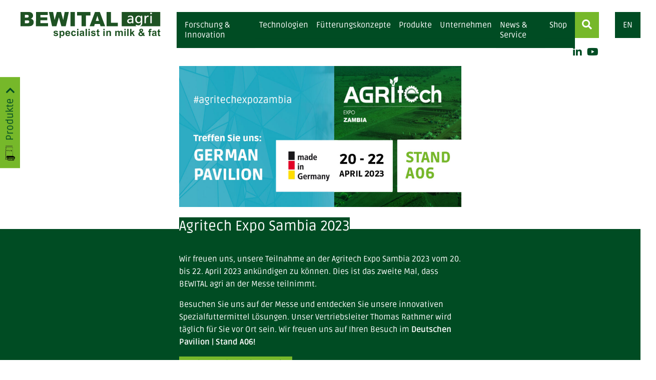

--- FILE ---
content_type: text/html; charset=UTF-8
request_url: https://bewital-agri.de/agritech-expo-sambia-2023/
body_size: 10806
content:
<!DOCTYPE html>
<html lang="de-DE">
	<head>
		<script type="text/javascript"
        data-cmp-ab="1"
        src="https://cdn.consentmanager.net/delivery/autoblocking/b86e72625fdd.js"
        data-cmp-host="d.delivery.consentmanager.net"
        data-cmp-cdn="cdn.consentmanager.net"
        data-cmp-codesrc="1"></script>
		<meta charset="UTF-8">
		<meta name="viewport" content="width=device-width, initial-scale=1">
		<link rel="pingback" href="https://bewital-agri.de/xmlrpc.php">
				<!-- Google tag (gtag.js) -->
		<script async src="https://www.googletagmanager.com/gtag/js?id=G-WGF276Y9QX"></script>
		<script>
			window.dataLayer = window.dataLayer || [];
			function gtag(){dataLayer.push(arguments);}
			gtag('js', new Date());

			gtag('config', 'G-WGF276Y9QX', { 'anonymize_ip': true });
		</script>

		<meta name='robots' content='index, follow, max-image-preview:large, max-snippet:-1, max-video-preview:-1' />

	<!-- This site is optimized with the Yoast SEO plugin v20.10 - https://yoast.com/wordpress/plugins/seo/ -->
	<title>Agritech Expo Sambia 2023 - BEWITAL agri nimmt wieder teil</title>
	<meta name="description" content="Besuchen Sie uns auf der Agritech Expo Sambia 2023 vom 20. bis zum 22. April. Sie finden uns im Deutschen Pavillon | Stand A06." />
	<link rel="canonical" href="https://bewital-agri.de/agritech-expo-sambia-2023/" />
	<meta property="og:locale" content="de_DE" />
	<meta property="og:type" content="article" />
	<meta property="og:title" content="Agritech Expo Sambia 2023 - BEWITAL agri nimmt wieder teil" />
	<meta property="og:description" content="Besuchen Sie uns auf der Agritech Expo Sambia 2023 vom 20. bis zum 22. April. Sie finden uns im Deutschen Pavillon | Stand A06." />
	<meta property="og:url" content="https://bewital-agri.de/agritech-expo-sambia-2023/" />
	<meta property="og:site_name" content="BEWITAL agri" />
	<meta property="article:published_time" content="2023-04-11T07:38:14+00:00" />
	<meta property="article:modified_time" content="2024-02-21T09:58:02+00:00" />
	<meta property="og:image" content="https://bewital-agri.de/wp-content/uploads/2023/04/Banner_Agritech_Zambia_300x600_px_220302_DE.jpg" />
	<meta property="og:image:width" content="1250" />
	<meta property="og:image:height" content="625" />
	<meta property="og:image:type" content="image/jpeg" />
	<meta name="author" content="Helena te Laar" />
	<meta name="twitter:card" content="summary_large_image" />
	<meta name="twitter:label1" content="Verfasst von" />
	<meta name="twitter:data1" content="Helena te Laar" />
	<meta name="twitter:label2" content="Geschätzte Lesezeit" />
	<meta name="twitter:data2" content="1 Minute" />
	<script type="application/ld+json" class="yoast-schema-graph">{"@context":"https://schema.org","@graph":[{"@type":"Article","@id":"https://bewital-agri.de/agritech-expo-sambia-2023/#article","isPartOf":{"@id":"https://bewital-agri.de/agritech-expo-sambia-2023/"},"author":{"name":"Helena te Laar","@id":"https://bewital-agri.de/#/schema/person/6b18d18c8ab38738d026e29486e2031d"},"headline":"Agritech Expo Sambia 2023","datePublished":"2023-04-11T07:38:14+00:00","dateModified":"2024-02-21T09:58:02+00:00","mainEntityOfPage":{"@id":"https://bewital-agri.de/agritech-expo-sambia-2023/"},"wordCount":3,"publisher":{"@id":"https://bewital-agri.de/#organization"},"image":{"@id":"https://bewital-agri.de/agritech-expo-sambia-2023/#primaryimage"},"thumbnailUrl":"https://bewital-agri.de/wp-content/uploads/2023/04/Banner_Agritech_Zambia_300x600_px_220302_DE.jpg","articleSection":["Messen | Events"],"inLanguage":"de"},{"@type":"WebPage","@id":"https://bewital-agri.de/agritech-expo-sambia-2023/","url":"https://bewital-agri.de/agritech-expo-sambia-2023/","name":"Agritech Expo Sambia 2023 - BEWITAL agri nimmt wieder teil","isPartOf":{"@id":"https://bewital-agri.de/#website"},"primaryImageOfPage":{"@id":"https://bewital-agri.de/agritech-expo-sambia-2023/#primaryimage"},"image":{"@id":"https://bewital-agri.de/agritech-expo-sambia-2023/#primaryimage"},"thumbnailUrl":"https://bewital-agri.de/wp-content/uploads/2023/04/Banner_Agritech_Zambia_300x600_px_220302_DE.jpg","datePublished":"2023-04-11T07:38:14+00:00","dateModified":"2024-02-21T09:58:02+00:00","description":"Besuchen Sie uns auf der Agritech Expo Sambia 2023 vom 20. bis zum 22. April. Sie finden uns im Deutschen Pavillon | Stand A06.","breadcrumb":{"@id":"https://bewital-agri.de/agritech-expo-sambia-2023/#breadcrumb"},"inLanguage":"de","potentialAction":[{"@type":"ReadAction","target":["https://bewital-agri.de/agritech-expo-sambia-2023/"]}]},{"@type":"ImageObject","inLanguage":"de","@id":"https://bewital-agri.de/agritech-expo-sambia-2023/#primaryimage","url":"https://bewital-agri.de/wp-content/uploads/2023/04/Banner_Agritech_Zambia_300x600_px_220302_DE.jpg","contentUrl":"https://bewital-agri.de/wp-content/uploads/2023/04/Banner_Agritech_Zambia_300x600_px_220302_DE.jpg","width":1250,"height":625},{"@type":"BreadcrumbList","@id":"https://bewital-agri.de/agritech-expo-sambia-2023/#breadcrumb","itemListElement":[{"@type":"ListItem","position":1,"name":"Startseite","item":"https://bewital-agri.de/"},{"@type":"ListItem","position":2,"name":"News","item":"https://bewital-agri.de/news/"},{"@type":"ListItem","position":3,"name":"Agritech Expo Sambia 2023"}]},{"@type":"WebSite","@id":"https://bewital-agri.de/#website","url":"https://bewital-agri.de/","name":"BEWITAL agri","description":"Specialist in milk &amp; fat","publisher":{"@id":"https://bewital-agri.de/#organization"},"potentialAction":[{"@type":"SearchAction","target":{"@type":"EntryPoint","urlTemplate":"https://bewital-agri.de/?s={search_term_string}"},"query-input":"required name=search_term_string"}],"inLanguage":"de"},{"@type":"Organization","@id":"https://bewital-agri.de/#organization","name":"BEWITAL agri","url":"https://bewital-agri.de/","logo":{"@type":"ImageObject","inLanguage":"de","@id":"https://bewital-agri.de/#/schema/logo/image/","url":"https://bewital-agri.de/wp-content/uploads/2020/04/bewital_logo_2020.svg","contentUrl":"https://bewital-agri.de/wp-content/uploads/2020/04/bewital_logo_2020.svg","width":337,"height":62,"caption":"BEWITAL agri"},"image":{"@id":"https://bewital-agri.de/#/schema/logo/image/"}},{"@type":"Person","@id":"https://bewital-agri.de/#/schema/person/6b18d18c8ab38738d026e29486e2031d","name":"Helena te Laar","image":{"@type":"ImageObject","inLanguage":"de","@id":"https://bewital-agri.de/#/schema/person/image/","url":"https://secure.gravatar.com/avatar/861ad6b2c3a5b2986a6f12799e2f02f9?s=96&d=mm&r=g","contentUrl":"https://secure.gravatar.com/avatar/861ad6b2c3a5b2986a6f12799e2f02f9?s=96&d=mm&r=g","caption":"Helena te Laar"},"url":"https://bewital-agri.de/author/helena/"}]}</script>
	<!-- / Yoast SEO plugin. -->


<script type="text/javascript">
window._wpemojiSettings = {"baseUrl":"https:\/\/s.w.org\/images\/core\/emoji\/14.0.0\/72x72\/","ext":".png","svgUrl":"https:\/\/s.w.org\/images\/core\/emoji\/14.0.0\/svg\/","svgExt":".svg","source":{"concatemoji":"https:\/\/bewital-agri.de\/wp-includes\/js\/wp-emoji-release.min.js?ver=6.2.8"}};
/*! This file is auto-generated */
!function(e,a,t){var n,r,o,i=a.createElement("canvas"),p=i.getContext&&i.getContext("2d");function s(e,t){p.clearRect(0,0,i.width,i.height),p.fillText(e,0,0);e=i.toDataURL();return p.clearRect(0,0,i.width,i.height),p.fillText(t,0,0),e===i.toDataURL()}function c(e){var t=a.createElement("script");t.src=e,t.defer=t.type="text/javascript",a.getElementsByTagName("head")[0].appendChild(t)}for(o=Array("flag","emoji"),t.supports={everything:!0,everythingExceptFlag:!0},r=0;r<o.length;r++)t.supports[o[r]]=function(e){if(p&&p.fillText)switch(p.textBaseline="top",p.font="600 32px Arial",e){case"flag":return s("\ud83c\udff3\ufe0f\u200d\u26a7\ufe0f","\ud83c\udff3\ufe0f\u200b\u26a7\ufe0f")?!1:!s("\ud83c\uddfa\ud83c\uddf3","\ud83c\uddfa\u200b\ud83c\uddf3")&&!s("\ud83c\udff4\udb40\udc67\udb40\udc62\udb40\udc65\udb40\udc6e\udb40\udc67\udb40\udc7f","\ud83c\udff4\u200b\udb40\udc67\u200b\udb40\udc62\u200b\udb40\udc65\u200b\udb40\udc6e\u200b\udb40\udc67\u200b\udb40\udc7f");case"emoji":return!s("\ud83e\udef1\ud83c\udffb\u200d\ud83e\udef2\ud83c\udfff","\ud83e\udef1\ud83c\udffb\u200b\ud83e\udef2\ud83c\udfff")}return!1}(o[r]),t.supports.everything=t.supports.everything&&t.supports[o[r]],"flag"!==o[r]&&(t.supports.everythingExceptFlag=t.supports.everythingExceptFlag&&t.supports[o[r]]);t.supports.everythingExceptFlag=t.supports.everythingExceptFlag&&!t.supports.flag,t.DOMReady=!1,t.readyCallback=function(){t.DOMReady=!0},t.supports.everything||(n=function(){t.readyCallback()},a.addEventListener?(a.addEventListener("DOMContentLoaded",n,!1),e.addEventListener("load",n,!1)):(e.attachEvent("onload",n),a.attachEvent("onreadystatechange",function(){"complete"===a.readyState&&t.readyCallback()})),(e=t.source||{}).concatemoji?c(e.concatemoji):e.wpemoji&&e.twemoji&&(c(e.twemoji),c(e.wpemoji)))}(window,document,window._wpemojiSettings);
</script>
<style type="text/css">
img.wp-smiley,
img.emoji {
	display: inline !important;
	border: none !important;
	box-shadow: none !important;
	height: 1em !important;
	width: 1em !important;
	margin: 0 0.07em !important;
	vertical-align: -0.1em !important;
	background: none !important;
	padding: 0 !important;
}
</style>
	<link rel='stylesheet' id='wp-block-library-css' href='https://bewital-agri.de/wp-includes/css/dist/block-library/style.min.css?ver=6.2.8' type='text/css' media='all' />
<style id='safe-svg-svg-icon-style-inline-css' type='text/css'>
.safe-svg-cover .safe-svg-inside{display:inline-block;max-width:100%}.safe-svg-cover svg{height:100%;max-height:100%;max-width:100%;width:100%}

</style>
<link rel='stylesheet' id='classic-theme-styles-css' href='https://bewital-agri.de/wp-includes/css/classic-themes.min.css?ver=6.2.8' type='text/css' media='all' />
<style id='global-styles-inline-css' type='text/css'>
body{--wp--preset--color--black: #000;--wp--preset--color--cyan-bluish-gray: #abb8c3;--wp--preset--color--white: #fff;--wp--preset--color--pale-pink: #f78da7;--wp--preset--color--vivid-red: #cf2e2e;--wp--preset--color--luminous-vivid-orange: #ff6900;--wp--preset--color--luminous-vivid-amber: #fcb900;--wp--preset--color--light-green-cyan: #7bdcb5;--wp--preset--color--vivid-green-cyan: #00d084;--wp--preset--color--pale-cyan-blue: #8ed1fc;--wp--preset--color--vivid-cyan-blue: #0693e3;--wp--preset--color--vivid-purple: #9b51e0;--wp--preset--color--brand-1: #004c23;--wp--preset--color--brand-2: #76b82a;--wp--preset--color--brand-3: #d3d3d2;--wp--preset--color--brand-4: #878787;--wp--preset--gradient--vivid-cyan-blue-to-vivid-purple: linear-gradient(135deg,rgba(6,147,227,1) 0%,rgb(155,81,224) 100%);--wp--preset--gradient--light-green-cyan-to-vivid-green-cyan: linear-gradient(135deg,rgb(122,220,180) 0%,rgb(0,208,130) 100%);--wp--preset--gradient--luminous-vivid-amber-to-luminous-vivid-orange: linear-gradient(135deg,rgba(252,185,0,1) 0%,rgba(255,105,0,1) 100%);--wp--preset--gradient--luminous-vivid-orange-to-vivid-red: linear-gradient(135deg,rgba(255,105,0,1) 0%,rgb(207,46,46) 100%);--wp--preset--gradient--very-light-gray-to-cyan-bluish-gray: linear-gradient(135deg,rgb(238,238,238) 0%,rgb(169,184,195) 100%);--wp--preset--gradient--cool-to-warm-spectrum: linear-gradient(135deg,rgb(74,234,220) 0%,rgb(151,120,209) 20%,rgb(207,42,186) 40%,rgb(238,44,130) 60%,rgb(251,105,98) 80%,rgb(254,248,76) 100%);--wp--preset--gradient--blush-light-purple: linear-gradient(135deg,rgb(255,206,236) 0%,rgb(152,150,240) 100%);--wp--preset--gradient--blush-bordeaux: linear-gradient(135deg,rgb(254,205,165) 0%,rgb(254,45,45) 50%,rgb(107,0,62) 100%);--wp--preset--gradient--luminous-dusk: linear-gradient(135deg,rgb(255,203,112) 0%,rgb(199,81,192) 50%,rgb(65,88,208) 100%);--wp--preset--gradient--pale-ocean: linear-gradient(135deg,rgb(255,245,203) 0%,rgb(182,227,212) 50%,rgb(51,167,181) 100%);--wp--preset--gradient--electric-grass: linear-gradient(135deg,rgb(202,248,128) 0%,rgb(113,206,126) 100%);--wp--preset--gradient--midnight: linear-gradient(135deg,rgb(2,3,129) 0%,rgb(40,116,252) 100%);--wp--preset--duotone--dark-grayscale: url('#wp-duotone-dark-grayscale');--wp--preset--duotone--grayscale: url('#wp-duotone-grayscale');--wp--preset--duotone--purple-yellow: url('#wp-duotone-purple-yellow');--wp--preset--duotone--blue-red: url('#wp-duotone-blue-red');--wp--preset--duotone--midnight: url('#wp-duotone-midnight');--wp--preset--duotone--magenta-yellow: url('#wp-duotone-magenta-yellow');--wp--preset--duotone--purple-green: url('#wp-duotone-purple-green');--wp--preset--duotone--blue-orange: url('#wp-duotone-blue-orange');--wp--preset--font-size--small: 13px;--wp--preset--font-size--medium: 20px;--wp--preset--font-size--large: 36px;--wp--preset--font-size--x-large: 42px;--wp--preset--spacing--20: 0.44rem;--wp--preset--spacing--30: 0.67rem;--wp--preset--spacing--40: 1rem;--wp--preset--spacing--50: 1.5rem;--wp--preset--spacing--60: 2.25rem;--wp--preset--spacing--70: 3.38rem;--wp--preset--spacing--80: 5.06rem;--wp--preset--shadow--natural: 6px 6px 9px rgba(0, 0, 0, 0.2);--wp--preset--shadow--deep: 12px 12px 50px rgba(0, 0, 0, 0.4);--wp--preset--shadow--sharp: 6px 6px 0px rgba(0, 0, 0, 0.2);--wp--preset--shadow--outlined: 6px 6px 0px -3px rgba(255, 255, 255, 1), 6px 6px rgba(0, 0, 0, 1);--wp--preset--shadow--crisp: 6px 6px 0px rgba(0, 0, 0, 1);}:where(.is-layout-flex){gap: 0.5em;}body .is-layout-flow > .alignleft{float: left;margin-inline-start: 0;margin-inline-end: 2em;}body .is-layout-flow > .alignright{float: right;margin-inline-start: 2em;margin-inline-end: 0;}body .is-layout-flow > .aligncenter{margin-left: auto !important;margin-right: auto !important;}body .is-layout-constrained > .alignleft{float: left;margin-inline-start: 0;margin-inline-end: 2em;}body .is-layout-constrained > .alignright{float: right;margin-inline-start: 2em;margin-inline-end: 0;}body .is-layout-constrained > .aligncenter{margin-left: auto !important;margin-right: auto !important;}body .is-layout-constrained > :where(:not(.alignleft):not(.alignright):not(.alignfull)){max-width: var(--wp--style--global--content-size);margin-left: auto !important;margin-right: auto !important;}body .is-layout-constrained > .alignwide{max-width: var(--wp--style--global--wide-size);}body .is-layout-flex{display: flex;}body .is-layout-flex{flex-wrap: wrap;align-items: center;}body .is-layout-flex > *{margin: 0;}:where(.wp-block-columns.is-layout-flex){gap: 2em;}.has-black-color{color: var(--wp--preset--color--black) !important;}.has-cyan-bluish-gray-color{color: var(--wp--preset--color--cyan-bluish-gray) !important;}.has-white-color{color: var(--wp--preset--color--white) !important;}.has-pale-pink-color{color: var(--wp--preset--color--pale-pink) !important;}.has-vivid-red-color{color: var(--wp--preset--color--vivid-red) !important;}.has-luminous-vivid-orange-color{color: var(--wp--preset--color--luminous-vivid-orange) !important;}.has-luminous-vivid-amber-color{color: var(--wp--preset--color--luminous-vivid-amber) !important;}.has-light-green-cyan-color{color: var(--wp--preset--color--light-green-cyan) !important;}.has-vivid-green-cyan-color{color: var(--wp--preset--color--vivid-green-cyan) !important;}.has-pale-cyan-blue-color{color: var(--wp--preset--color--pale-cyan-blue) !important;}.has-vivid-cyan-blue-color{color: var(--wp--preset--color--vivid-cyan-blue) !important;}.has-vivid-purple-color{color: var(--wp--preset--color--vivid-purple) !important;}.has-black-background-color{background-color: var(--wp--preset--color--black) !important;}.has-cyan-bluish-gray-background-color{background-color: var(--wp--preset--color--cyan-bluish-gray) !important;}.has-white-background-color{background-color: var(--wp--preset--color--white) !important;}.has-pale-pink-background-color{background-color: var(--wp--preset--color--pale-pink) !important;}.has-vivid-red-background-color{background-color: var(--wp--preset--color--vivid-red) !important;}.has-luminous-vivid-orange-background-color{background-color: var(--wp--preset--color--luminous-vivid-orange) !important;}.has-luminous-vivid-amber-background-color{background-color: var(--wp--preset--color--luminous-vivid-amber) !important;}.has-light-green-cyan-background-color{background-color: var(--wp--preset--color--light-green-cyan) !important;}.has-vivid-green-cyan-background-color{background-color: var(--wp--preset--color--vivid-green-cyan) !important;}.has-pale-cyan-blue-background-color{background-color: var(--wp--preset--color--pale-cyan-blue) !important;}.has-vivid-cyan-blue-background-color{background-color: var(--wp--preset--color--vivid-cyan-blue) !important;}.has-vivid-purple-background-color{background-color: var(--wp--preset--color--vivid-purple) !important;}.has-black-border-color{border-color: var(--wp--preset--color--black) !important;}.has-cyan-bluish-gray-border-color{border-color: var(--wp--preset--color--cyan-bluish-gray) !important;}.has-white-border-color{border-color: var(--wp--preset--color--white) !important;}.has-pale-pink-border-color{border-color: var(--wp--preset--color--pale-pink) !important;}.has-vivid-red-border-color{border-color: var(--wp--preset--color--vivid-red) !important;}.has-luminous-vivid-orange-border-color{border-color: var(--wp--preset--color--luminous-vivid-orange) !important;}.has-luminous-vivid-amber-border-color{border-color: var(--wp--preset--color--luminous-vivid-amber) !important;}.has-light-green-cyan-border-color{border-color: var(--wp--preset--color--light-green-cyan) !important;}.has-vivid-green-cyan-border-color{border-color: var(--wp--preset--color--vivid-green-cyan) !important;}.has-pale-cyan-blue-border-color{border-color: var(--wp--preset--color--pale-cyan-blue) !important;}.has-vivid-cyan-blue-border-color{border-color: var(--wp--preset--color--vivid-cyan-blue) !important;}.has-vivid-purple-border-color{border-color: var(--wp--preset--color--vivid-purple) !important;}.has-vivid-cyan-blue-to-vivid-purple-gradient-background{background: var(--wp--preset--gradient--vivid-cyan-blue-to-vivid-purple) !important;}.has-light-green-cyan-to-vivid-green-cyan-gradient-background{background: var(--wp--preset--gradient--light-green-cyan-to-vivid-green-cyan) !important;}.has-luminous-vivid-amber-to-luminous-vivid-orange-gradient-background{background: var(--wp--preset--gradient--luminous-vivid-amber-to-luminous-vivid-orange) !important;}.has-luminous-vivid-orange-to-vivid-red-gradient-background{background: var(--wp--preset--gradient--luminous-vivid-orange-to-vivid-red) !important;}.has-very-light-gray-to-cyan-bluish-gray-gradient-background{background: var(--wp--preset--gradient--very-light-gray-to-cyan-bluish-gray) !important;}.has-cool-to-warm-spectrum-gradient-background{background: var(--wp--preset--gradient--cool-to-warm-spectrum) !important;}.has-blush-light-purple-gradient-background{background: var(--wp--preset--gradient--blush-light-purple) !important;}.has-blush-bordeaux-gradient-background{background: var(--wp--preset--gradient--blush-bordeaux) !important;}.has-luminous-dusk-gradient-background{background: var(--wp--preset--gradient--luminous-dusk) !important;}.has-pale-ocean-gradient-background{background: var(--wp--preset--gradient--pale-ocean) !important;}.has-electric-grass-gradient-background{background: var(--wp--preset--gradient--electric-grass) !important;}.has-midnight-gradient-background{background: var(--wp--preset--gradient--midnight) !important;}.has-small-font-size{font-size: var(--wp--preset--font-size--small) !important;}.has-medium-font-size{font-size: var(--wp--preset--font-size--medium) !important;}.has-large-font-size{font-size: var(--wp--preset--font-size--large) !important;}.has-x-large-font-size{font-size: var(--wp--preset--font-size--x-large) !important;}
.wp-block-navigation a:where(:not(.wp-element-button)){color: inherit;}
:where(.wp-block-columns.is-layout-flex){gap: 2em;}
.wp-block-pullquote{font-size: 1.5em;line-height: 1.6;}
</style>
<link rel='stylesheet' id='contact-form-7-css' href='https://bewital-agri.de/wp-content/plugins/contact-form-7/includes/css/styles.css?ver=5.7.7' type='text/css' media='all' />
<link rel='stylesheet' id='theme-css-css' href='https://bewital-agri.de/wp-content/themes/bewital/build/style.44c28002.css' type='text/css' media='all' />
<script type='text/javascript' src='https://bewital-agri.de/wp-includes/js/jquery/jquery.min.js?ver=3.6.4' id='jquery-core-js'></script>
<script type='text/javascript' src='https://bewital-agri.de/wp-includes/js/jquery/jquery-migrate.min.js?ver=3.4.0' id='jquery-migrate-js'></script>
<link rel="https://api.w.org/" href="https://bewital-agri.de/wp-json/" /><link rel="alternate" type="application/json" href="https://bewital-agri.de/wp-json/wp/v2/posts/16026" /><link rel="EditURI" type="application/rsd+xml" title="RSD" href="https://bewital-agri.de/xmlrpc.php?rsd" />
<link rel="wlwmanifest" type="application/wlwmanifest+xml" href="https://bewital-agri.de/wp-includes/wlwmanifest.xml" />
<meta name="generator" content="WordPress 6.2.8" />
<link rel='shortlink' href='https://bewital-agri.de/?p=16026' />
<link rel="alternate" type="application/json+oembed" href="https://bewital-agri.de/wp-json/oembed/1.0/embed?url=https%3A%2F%2Fbewital-agri.de%2Fagritech-expo-sambia-2023%2F" />
<link rel="alternate" type="text/xml+oembed" href="https://bewital-agri.de/wp-json/oembed/1.0/embed?url=https%3A%2F%2Fbewital-agri.de%2Fagritech-expo-sambia-2023%2F&#038;format=xml" />
<link rel="icon" href="https://bewital-agri.de/wp-content/uploads/2020/02/cropped-Favicon_BEWITAL-32x32.png" sizes="32x32" />
<link rel="icon" href="https://bewital-agri.de/wp-content/uploads/2020/02/cropped-Favicon_BEWITAL-192x192.png" sizes="192x192" />
<link rel="apple-touch-icon" href="https://bewital-agri.de/wp-content/uploads/2020/02/cropped-Favicon_BEWITAL-180x180.png" />
<meta name="msapplication-TileImage" content="https://bewital-agri.de/wp-content/uploads/2020/02/cropped-Favicon_BEWITAL-270x270.png" />
		<style type="text/css" id="wp-custom-css">
			/*
.content-area a::before {
  content: url(https://bewital-agri.de/wp-content/uploads/2022/03/external-link-1.png);
  margin: 0 3px 0 3px;
	position: relative;
	top: 2px;
}
.content-area a {
	color: #8bb63a;
}

.btn::before {
	content: url(0) !important;
	margin: 0 !important;
	position: 0 !important;
	top: 0 !important;
}
.btn {
	color: var(--color_brand_1) !important;
}

.search__entry a::before {
	content: url(0) !important;
	margin: 0 !important;
	position: 0 !important;
	top: 0 !important;
}
.blog__wrap a::before {
	content: url(0) !important;
	margin: 0 !important;
	position: 0 !important;
	top: 0 !important;
}
.wp-block-products a::before {
	content: url(0) !important;
	margin: 0 !important;
	position: 0 !important;
	top: 0 !important;
}
.nolinkicon::before {
	content: url(0) !important;
	margin: 0 !important;
	position: 0 !important;
	top: 0 !important;
}
*/

.linkimg:before {
	  content: url(https://bewital-agri.de/wp-content/uploads/2022/03/external-link-1.png);
  margin: 0 3px 0 3px;
	position: relative;
	top: 2px;
}
.linkimg a {
	color: #8bb63a;
}
/* Anpassung Technologie-Seite für 4 Technologien - temporär */

@media (min-width: 80rem) {
  .quicklinks__item {
   /* flex: 0 0 25%;
    max-width: 25%; */
  }
	.nav__sub-menu--0{
		max-width: 72rem;
	}

}
		</style>
			</head>
	<body class="post-template-default single single-post postid-16026 single-format-standard wp-custom-logo sp-easy-accordion-enabled">
			<header class="header">
				<div class="header__logo">
					<a href="https://bewital-agri.de/" class="custom-logo-link" rel="home"><img width="337" height="62" src="https://bewital-agri.de/wp-content/uploads/2020/04/bewital_logo_2020.svg" class="custom-logo" alt="Logo BEWITAL agri specialist in milk &amp; fat" decoding="async" /></a>				</div>
				<nav class="header__cats">
															<ul class="cats">
																											<li class="cats__item">
									<?xml version="1.0" encoding="UTF-8"?> <svg xmlns="http://www.w3.org/2000/svg" id="Ebene_1" data-name="Ebene 1" viewBox="0 0 99.2 99.2"><defs><style>.cls-1{fill:#014c24;}</style></defs><title>fisch</title><path class="cls-1" d="M0,42.4V43c.1-.2.2-.4,0-.6M99.2,99.2V0H0V26c6.9-1.8,15.1-3.6,15.1-3.6.4-1.2-3.7-.9-3.7-.9-1.7-.7,4.2-13.9,4.2-13.9,2.3-.4,11.1,12.3,11.1,12.3s8.4-1.4,15.9,1.1a69.79,69.79,0,0,1,18.8,9.7c6.2,4.3,4.2,7.2,4.2,7.2a.89.89,0,0,1,.6,1c-.3,1.8-.8.5-11.6,8.3-.3-.2-.7-.4-1.2-.7a16.08,16.08,0,0,1-3.7-3.7,3.84,3.84,0,0,1-.5-2.9A19.27,19.27,0,0,1,51,34.3c.8-1.6,1.5-2.8,1.5-2.8h0a.65.65,0,1,0-1.1-.7s-3.1,4.8-3.5,9a5.63,5.63,0,0,0,.8,3.8,13.8,13.8,0,0,0,4.8,4.5c-.1,0-.1.1-.2.1a34.25,34.25,0,0,1-24.9,6.4s-1,1.6-1.8,5.9a17,17,0,0,1-3.5,7.3c-2.3-2.6-3.4-8.4-3.6-10.3s3-2.9,3-2.9c-5,0-11.9-3.5-11.9-3.5-1.7-.7-7.2,7.7-8,8.8s-1.3,4.4-1.5-1.7A13.93,13.93,0,0,0,0,53.4V99.2ZM56,35.2a2.47,2.47,0,0,0,2.4,2.6,2.5,2.5,0,0,0,2.8-2.1,2.47,2.47,0,0,0-2.4-2.6A2.56,2.56,0,0,0,56,35.2"></path></svg> 							</li>
																											<li class="cats__item">
									<?xml version="1.0" encoding="UTF-8"?> <svg xmlns="http://www.w3.org/2000/svg" id="Ebene_1" data-name="Ebene 1" viewBox="0 0 99.2 99.2"><defs><style>.cls-1{fill:#014c24;}</style></defs><title>huhn</title><path class="cls-1" d="M99.2,99.2V0H0V67a60.31,60.31,0,0,1,11.6-6.3c1.5-2.2,10.8-10.3,19.7-11.1A24.82,24.82,0,0,1,43,51.2h0a17.65,17.65,0,0,1,6.6,5,17.07,17.07,0,0,1,2.1,3.2,11.89,11.89,0,0,1,.6,1.4.55.55,0,0,0,.6.4h.2a.75.75,0,0,0,.4-.9h0A19.6,19.6,0,0,0,42.6,49.6a10.51,10.51,0,0,1,0-3.1,2,2,0,0,1,.1-.8h0a2.08,2.08,0,0,1,1.6-1.4,3.34,3.34,0,0,1,1.5.3,1.85,1.85,0,0,1,3.1.4s3.2-.7,3,2.1c0,0,3.2-.5,2.3,2.9,0,0,3.3-.7,2.5,3.3,0,0,2.5.3,1.8,3.4a1.8,1.8,0,0,1,.5,3,1.43,1.43,0,0,1,.6,1.2,1.61,1.61,0,0,1-.5,1.1v.5a1.88,1.88,0,0,1,.2.8,1.29,1.29,0,0,1-.5,1.1c0,.2-.1.3-.1.5s.1.3.1.4a1.39,1.39,0,0,1-.7,1.2c-.1.1-.1.3-.2.4s5,4.6,3.9,9.7c0,0-3.9-3.1-6.6-3.6,0,0,4,2.7,3.7,3.4,0,0-6.2-3.5-8.8-2.4,0,0-.6,9.3-8.7,8.1a6.87,6.87,0,0,1-4-6.2v-.6a.69.69,0,0,0-.5-.8.54.54,0,0,0-.7.5,2.77,2.77,0,0,0-.1.8,8.26,8.26,0,0,0,5,7.5,41.51,41.51,0,0,1-4.7,15.3l-.9.6Zm-61-37.7s.1,6.8,6.1,2.3c-.1,0-.5-4.9-6.1-2.3"></path></svg> 							</li>
																											<li class="cats__item">
									<?xml version="1.0" encoding="UTF-8"?> <svg xmlns="http://www.w3.org/2000/svg" id="Ebene_1" data-name="Ebene 1" viewBox="0 0 99.2 99.2"><defs><style>.cls-1{fill:#014c24;}</style></defs><title>schwein</title><path class="cls-1" d="M99.2,99.2V0H0V36.7a62,62,0,0,0,7.8-.3v1.1a17,17,0,0,0,.9,6.1,5.25,5.25,0,0,0,4.1,3.5c.9.1,2.2,0,2.4-.9s-.4-1.2-1.1-1.5c-.2,0-.4-.1-.7-.1-6.4-.9-2.8-17.4-1.7-21s.8-3.1,10.1,1.7,4.3,14.5,4.3,14.5a1.42,1.42,0,0,1-.2.6c0,1,1.6,1.1,2-.3a19.09,19.09,0,0,0,1-5.2,5.66,5.66,0,0,1,1.4-4.4c2.5-2.7,4.9-4.2,6.2-6.5s3.3-2.7,3.3.3a36.66,36.66,0,0,1-1.6,8.9c-.3.9-.2,4.4-1.4,6.4l.2.2c1.6,1.5,4.4.9,5.4,4.4s2.6,6.3,8.9,10,9.4,5.2,9.4,5.2,4-2.3,4,1.9a19.72,19.72,0,0,1-2.6,9.1c-.7,1.1-2.4.3-2.4.3a3.18,3.18,0,0,1-.1,2.4c-.7,1.1-2.2-.3-4.2,1.3S47.3,77.8,42.8,78s-7.9-.1-13.4,2.6-4.1,3.1-13.7,3.5-12.1,9.6-14,9.4a11.64,11.64,0,0,0-1.7.6v5.2H99.2ZM33,52.7s1.9,2.4,6.4-.1c0-.1-3.1-7.3-6.4.1"></path></svg> 							</li>
																											<li class="cats__item">
									<?xml version="1.0" encoding="UTF-8"?> <svg xmlns="http://www.w3.org/2000/svg" id="Ebene_1" data-name="Ebene 1" viewBox="0 0 99.2 99.2"><defs><style>.cls-1{fill:#014c24;}</style></defs><title>rind</title><path class="cls-1" d="M99.3,99.3V0H.1V50.6c7.6-2.3,14.8-4.4,17.6-6.2a54.13,54.13,0,0,0,13.1-1.8,25,25,0,0,1-3.3-5.2c-1.2-3.4-.7-7.3-.7-9.1,0-2.1,1.1-2.9,1.6-1.8s4.5,1,8.6,6.9a8,8,0,0,1,4.1.5s.7,0,1.7.1c1-1.6,6.1-1.1,7,1.2-.4.5.5,2.1,0,2.9,2,3.9,3.8,3,6.4,6.5,2.4,3.2,4.2,9,9.2,12.7a89.14,89.14,0,0,1,9.7,8.6s5,.9,2.7,5.3-3.4,6.6-5.6,7.1c0,0,.6,2.8-3.4,1.9s-6-1.8-9.8-1.8-19.7,0-21.9,2.3c-1.7,1.7-4.7,8.6-6.6,13.1-1.3,3.8-3.8,2.6-3.8,2.6l-2.8,2.8H99.3ZM45.2,51.8c6.1,5.8,9.3.2,9.3.2-4.2-5.4-9.3-.2-9.3-.2"></path></svg> 							</li>
											</ul>
								</nav>
				<nav class="social-nav">
					<ul class="social-nav__list">
						<li class="social-nav__item"><a href="https://www.linkedin.com/company/bewital-agri-gmbh-co-kg" rel="nofollow" target="_blank"><i class="fab fa-linkedin-in"></i></a></li>
						<li class="social-nav__item"><a href="https://www.youtube.com/channel/UCil4lO1bF_XjObuSGLAoF4Q" rel="nofollow" target="_blank"><i class="fab fa-youtube"></i></a></li>
					</ul>
				</nav>
									<button class="burger header__btn js-nav-toggle"><span></span></button>
					<nav class="nav header__nav js-nav">
						<ul id="menu-hauptmenue" class="nav__list"><li class="nav__item"><a href="https://bewital-agri.de/forschung-innovation/" class="nav__link">Forschung &#038; Innovation</a></li>
<li class="nav__item nav__item--has-children"><a href="https://bewital-agri.de/technologien/" class="nav__link">Technologien</a>
<div class="nav__sub-menu-wrap nav__sub-menu-wrap-0">
<ul class="nav__sub-menu nav__sub-menu--0">
	<li class="nav__item nav__item--child"><a href="https://bewital-agri.de/technologien/spruehkuehlung-von-spezialmischungen/" class="nav__link">Sprühkühlung von Spezialmischungen</a></li>
	<li class="nav__item nav__item--child"><a href="https://bewital-agri.de/technologien/spezialmischungen-2/" class="nav__link">Spezialmischung</a></li>
	<li class="nav__item nav__item--child"><a href="https://bewital-agri.de/technologien/spruehkuehltechnologie/" class="nav__link">Sprühkühlung</a></li>
	<li class="nav__item nav__item--child"><a href="https://bewital-agri.de/technologien/trockenmischungen/" class="nav__link">Trockenmischung</a></li>
	<li class="nav__item nav__item--child"><a href="https://bewital-agri.de/technologien/fluessigfettmischungen/" class="nav__link">Flüssigfettmischung</a></li>
</ul>
</div>
</li>
<li class="nav__item nav__item--has-children"><a href="https://bewital-agri.de/fuetterungskonzepte/" class="nav__link">Fütterungskonzepte</a>
<div class="nav__sub-menu-wrap nav__sub-menu-wrap-0">
<ul class="nav__sub-menu nav__sub-menu--0">
	<li class="nav__item nav__item--has-children nav__item--child"><a href="#" class="nav__link">Gesundheit</a>
<div class="nav__sub-menu-wrap nav__sub-menu-wrap-1">
	<ul class="nav__sub-menu nav__sub-menu--1">
		<li class="nav__item nav__item--child"><a href="https://bewital-agri.de/fuetterungskonzepte/gesundheit-fruchtbarkeit/" class="nav__link">Fruchtbarkeit</a></li>
		<li class="nav__item nav__item--child"><a href="https://bewital-agri.de/fuetterungskonzepte/gesundheit-immunitaet/" class="nav__link">Immunität</a></li>
		<li class="nav__item nav__item--child"><a href="https://bewital-agri.de/fuetterungskonzepte/gesundheit-stoffwechsel/" class="nav__link">Stoffwechsel</a></li>
		<li class="nav__item nav__item--child"><a href="https://bewital-agri.de/fuetterungskonzepte/gesundheit-verdauung/" class="nav__link">Verdauung</a></li>
	</ul>
</div>
</li>
	<li class="nav__item nav__item--has-children nav__item--child"><a href="#" class="nav__link">Wachstum</a>
<div class="nav__sub-menu-wrap nav__sub-menu-wrap-1">
	<ul class="nav__sub-menu nav__sub-menu--1">
		<li class="nav__item nav__item--child"><a href="https://bewital-agri.de/fuetterungskonzepte/wachstum-wiederkaeuer/" class="nav__link">Für Wiederkäuer</a></li>
		<li class="nav__item nav__item--child"><a href="https://bewital-agri.de/fuetterungskonzepte/wachstum-schweine/" class="nav__link">Für Schweine</a></li>
		<li class="nav__item nav__item--child"><a href="https://bewital-agri.de/fuetterungskonzepte/wachstum-gefluegel/" class="nav__link">Für Geflügel</a></li>
		<li class="nav__item nav__item--child"><a href="https://bewital-agri.de/fuetterungskonzepte/wachstum-aquakulturen/" class="nav__link">Für Aquakulturen</a></li>
	</ul>
</div>
</li>
	<li class="nav__item nav__item--has-children nav__item--child"><a href="#" class="nav__link">Energie/Leistung</a>
<div class="nav__sub-menu-wrap nav__sub-menu-wrap-1">
	<ul class="nav__sub-menu nav__sub-menu--1">
		<li class="nav__item nav__item--child"><a href="https://bewital-agri.de/fuetterungskonzepte/energie-leistung-wiederkaeuer/" class="nav__link">Für Wiederkäuer</a></li>
		<li class="nav__item nav__item--child"><a href="https://bewital-agri.de/fuetterungskonzepte/energie-leistung-schweine/" class="nav__link">Für Schweine</a></li>
		<li class="nav__item nav__item--child"><a href="https://bewital-agri.de/fuetterungskonzepte/energie-leistung-gefluegel/" class="nav__link">Für Geflügel</a></li>
		<li class="nav__item nav__item--child"><a href="https://bewital-agri.de/fuetterungskonzepte/energie-leistung-aquakulturen/" class="nav__link">Für Aquakulturen</a></li>
	</ul>
</div>
</li>
	<li class="nav__item nav__item--has-children nav__item--child"><a href="#" class="nav__link">Umweltschutz</a>
<div class="nav__sub-menu-wrap nav__sub-menu-wrap-1">
	<ul class="nav__sub-menu nav__sub-menu--1">
		<li class="nav__item nav__item--child"><a href="https://bewital-agri.de/fuetterungskonzepte/umwelt-wiederkaeuer/" class="nav__link">Für Wiederkäuer</a></li>
	</ul>
</div>
</li>
</ul>
</div>
</li>
<li class="nav__item nav__item--has-children"><a href="https://bewital-agri.de/produkte/" class="nav__link">Produkte</a>
<div class="nav__sub-menu-wrap nav__sub-menu-wrap-0">
<ul class="nav__sub-menu nav__sub-menu--0">
	<li class="nav__item nav__item--has-children nav__item--child"><a href="https://bewital-agri.de/produkte/" class="nav__link">Alle Produkte</a>
<div class="nav__sub-menu-wrap nav__sub-menu-wrap-1">
	<ul class="nav__sub-menu nav__sub-menu--1">
		<li class="nav__item nav__item--child"><a href="https://bewital-agri.de/produktlinie/bewi-san/" class="nav__link">BEWI-SAN | Diät-/Ergänzungsfuttermittel</a></li>
		<li class="nav__item nav__item--child"><a href="https://bewital-agri.de/produktlinie/bewi-san-green/" class="nav__link">BEWI-SAN GREEN | Diät-/Ergänzungsfuttermittel (Bio)</a></li>
		<li class="nav__item nav__item--child"><a href="https://bewital-agri.de/produktlinie/bewi-milk/" class="nav__link">BEWI-MILK® | Milchaustauscher</a></li>
		<li class="nav__item nav__item--child"><a href="https://bewital-agri.de/produktlinie/bewi-spray/" class="nav__link">BEWI-SPRAY® | Pansengeschützte Fettpulver / Konzentrate</a></li>
		<li class="nav__item nav__item--child"><a href="https://bewital-agri.de/produktlinie/bewi-lacto/" class="nav__link">BEWI-LACTO+® | Farm Packs</a></li>
		<li class="nav__item nav__item--child"><a href="https://bewital-agri.de/produktlinie/bewi-fatrix/" class="nav__link">BEWI-FATRIX® | Spezial-Sprühkühl-Konzentrate</a></li>
	</ul>
</div>
</li>
</ul>
</div>
</li>
<li class="nav__item nav__item--has-children"><a href="https://bewital-agri.de/unternehmen/" class="nav__link">Unternehmen</a>
<div class="nav__sub-menu-wrap nav__sub-menu-wrap-0">
<ul class="nav__sub-menu nav__sub-menu--0">
	<li class="nav__item nav__item--has-children nav__item--child"><a href="https://bewital-agri.de/unternehmen/nachhaltigkeit-umwelt-und-klima/" class="nav__link">Nachhaltigkeit, Umwelt und Klima</a>
<div class="nav__sub-menu-wrap nav__sub-menu-wrap-1">
	<ul class="nav__sub-menu nav__sub-menu--1">
		<li class="nav__item nav__item--child"><a href="https://bewital-agri.de/bewital-agri-klimabericht-2020/" class="nav__link">Klimabericht</a></li>
	</ul>
</div>
</li>
	<li class="nav__item nav__item--child"><a href="https://bewital-agri.de/unternehmen/ansprechpartner/" class="nav__link">Ansprechpartner</a></li>
	<li class="nav__item nav__item--child"><a href="https://bewital-agri.de/kontakt/" class="nav__link">Kontakt</a></li>
	<li class="nav__item nav__item--child"><a href="https://bewital-agri.de/unternehmen/karriere/" class="nav__link">Karriere</a></li>
</ul>
</div>
</li>
<li class="nav__item nav__item--has-children"><a href="https://bewital-agri.de/news/" class="nav__link">News &#038; Service</a>
<div class="nav__sub-menu-wrap nav__sub-menu-wrap-0">
<ul class="nav__sub-menu nav__sub-menu--0">
	<li class="nav__item nav__item--child"><a href="https://bewital-agri.de/news/" class="nav__link">News</a></li>
	<li class="nav__item nav__item--child"><a href="https://bewital-agri.de/news/zertifikate/" class="nav__link">Zertifikate</a></li>
	<li class="nav__item nav__item--child"><a href="https://bewital-agri.de/news/traenkeplaene/" class="nav__link">Tränkepläne</a></li>
	<li class="nav__item nav__item--child"><a href="https://bewital-agri.de/newsletter/" class="nav__link">Newsletter</a></li>
</ul>
</div>
</li>
<li class="nav__item"><a target="_blank" href="https://www.bewital-agrishop.de/" class="nav__link">Shop</a></li>
</ul>					</nav>
								<div class="header__search js-search">
					<button class="js-search-toggle header__search-btn">
						<i class="fa fa-search" aria-hidden="true"></i>
					</button>
					<div class="header__search-modal">
						<form role="search" method="get" class="search-form" action="https://bewital-agri.de">
		 					<input type="search" id="js-search-input" class="input search-field" placeholder="z.B. Fatrix, BEWI-MILK®" name="s" />
			 				<input type="submit" class="btn search-submit" value="suchen" />
			 			</form>
					 </div>
				 </div>
									<nav class="lang-nav">
						<ul class="lang-nav__list">
								<li class="lang-item lang-item-12 lang-item-en no-translation lang-item-first"><a lang="en-GB" hreflang="en-GB" href="https://bewital-agri.de/en/">en</a></li>
						</ul>
					</nav>
							</header>

	<section id="primary" class="content-area">
		<main id="main" class="site-main">

		
<figure class="wp-block-image size-large"><img decoding="async" width="1024" height="512" src="https://bewital-agri.de/wp-content/uploads/2023/04/Banner_Agritech_Zambia_300x600_px_220302_DE-1024x512.jpg" alt="" class="wp-image-16027" srcset="https://bewital-agri.de/wp-content/uploads/2023/04/Banner_Agritech_Zambia_300x600_px_220302_DE-1024x512.jpg 1024w, https://bewital-agri.de/wp-content/uploads/2023/04/Banner_Agritech_Zambia_300x600_px_220302_DE-300x150.jpg 300w, https://bewital-agri.de/wp-content/uploads/2023/04/Banner_Agritech_Zambia_300x600_px_220302_DE-768x384.jpg 768w, https://bewital-agri.de/wp-content/uploads/2023/04/Banner_Agritech_Zambia_300x600_px_220302_DE-600x300.jpg 600w, https://bewital-agri.de/wp-content/uploads/2023/04/Banner_Agritech_Zambia_300x600_px_220302_DE.jpg 1250w" sizes="(max-width: 1024px) 100vw, 1024px" /><figcaption class="wp-element-caption"><br></figcaption></figure>



<div class="wp-block-group alignfull has-white-color has-brand-1-background-color has-text-color has-background is-layout-flow"><div class="wp-block-group__inner-container">
<div id="content-block_cd6334e8c567102db5196995b95cdc05" style="background-image: url()" class="wp-block-guide content">
      <div class="content__title">
      <h1 class="title">Agritech Expo Sambia 2023</h1>
    </div>
        <div class="content__inner">
      <p>Wir freuen uns, unsere Teilnahme an der Agritech Expo Sambia 2023 vom 20. bis 22. April 2023 ankündigen zu können. Dies ist das zweite Mal, dass BEWITAL agri an der Messe teilnimmt.</p>
<p>Besuchen Sie uns auf der Messe und entdecken Sie unsere innovativen Spezialfuttermittel Lösungen. Unser Vertriebsleiter Thomas Rathmer wird täglich für Sie vor Ort sein. Wir freuen uns auf Ihren Besuch im <strong>Deutschen Pavilion | Stand A06!</strong></p>
              <div class="content__links">
                                    <a class="btn" href="https://agritech.german-pavilion.com/en/exhibitors/97483/" target="_blank">weitere Informationen</a><br>
                              </div>
          </div>
        </div>
</div></div>
			
							
				<style>
			.recommend_title {
				margin-bottom: 2em;
				color: #004c23;
				background-color: #fff;
			}
			.recommend_wrap {
				display: grid;
				list-style: none;
				padding: 0;
				grid-template-columns: repeat(1, minmax(0, 1fr));
				gap: 2em;
				color: var(--color_brand_4);
				align-items: flex-start;
			}
			.recommend_image {
				width: 100%;
				height: auto;
				vertical-align: top;
			}
			.recommend_item {
				display:flex;
			}
			.recommend_header {
				min-height:6em;
			}
			.recommend {
				justify-content: flex-start;
				display: flex;
				flex-direction: column;
				gap: 1em;
				align-items: flex-start;
			}
			@media screen and (min-width: 800px) {
				.recommend_wrap {
					grid-template-columns: repeat(3, minmax(0, 1fr));
				}
			}
		</style>
	
		
		</main><!-- .site-main -->
	</section><!-- .content-area -->

  <footer class="footer js-top">
      <script type="text/javascript"> _linkedin_partner_id = "3830604"; window._linkedin_data_partner_ids = window._linkedin_data_partner_ids || []; window._linkedin_data_partner_ids.push(_linkedin_partner_id); </script><script type="text/javascript"> (function(l) { if (!l){window.lintrk = function(a,b){window.lintrk.q.push([a,b])}; window.lintrk.q=[]} var s = document.getElementsByTagName("script")[0]; var b = document.createElement("script"); b.type = "text/javascript";b.async = true; b.src = "https://snap.licdn.com/li.lms-analytics/insight.min.js"; s.parentNode.insertBefore(b, s);})(window.lintrk); </script> <noscript> <img height="1" width="1" style="display:none;" alt="" src="https://px.ads.linkedin.com/collect/?pid=3830604&fmt=gif" /> </noscript> 

          <div class="footer__products">
        <a class="btn" href="https://bewital-agri.de/produkte/">
          <img src="https://bewital-agri.de/wp-content/themes/bewital/assets/icon-produktfinder.svg" class="footer__products-img" alt="">
          Produkte        </a>
      </div>
    
    <a class="footer__gotop" href="#"><i class="fas fa-chevron-up"></i></a>

    <div class="footer__brand">
      <img src="https://bewital-agri.de/wp-content/themes/bewital/assets/bewital.svg" alt="Bewital Logo" class="footer__logo">
    </div>

                <a href="https://bewital-agri.de/newsletter/" class="footer__newsletter btn">
      <img src="https://bewital-agri.de/wp-content/themes/bewital/assets/mail.svg" class="footer__newsletter-img" alt="">
      JETZT HIER UNSEREN NEWSLETTER ABONNIEREN    </a>
    
    <div class="footer__inner">
      <div class="footer__widgets">
        <div class="footer__widget">			<div class="textwidget"><p>
				BEWITAL agri GmbH &#038; Co. KG<br />
				Industriestr. 10<br />
				46354 Südlohn-Oeding<br />
				DEUTSCHLAND
				</p>
</div>
		</div><div class="footer__widget">			<div class="textwidget"><p class="p1">Tel.: <a href="tel:+492862581600">+49 2862 581-600</a><br />
Fax: +49 2862 581-36<br />
E-Mail: <a href="mailto:agri@bewital.de">agri[at]bewital.de</a><br />
www.bewital-agri.de</p>
</div>
		</div>      </div>
      <div class="footer__info">
        <p>Copyright © 2026 Alle Rechte vorbehalten.</p>
        <ul id="menu-serivemenue" class="service-nav__list clean-list clean-list--horizontal"><li class="service-nav__item"><a href="https://bewital-agri.de/kontakt/" class="service-nav__link">Kontakt</a></li>
<li class="service-nav__item"><a href="https://bewital-agri.de/impressum-datenschutz/" class="service-nav__link">Impressum | Datenschutz</a></li>
<li class="service-nav__item"><a href="https://bewital-agri.de/agb/" class="service-nav__link">AGB</a></li>
<li class="service-nav__item"><a href="https://www.linkedin.com/company/bewital-agri-gmbh-co-kg" class="service-nav__link">LinkedIn</a></li>
<li class="service-nav__item"><a href="https://www.youtube.com/channel/UCil4lO1bF_XjObuSGLAoF4Q" class="service-nav__link">YouTube</a></li>
</ul>      </div>
    </div>
  </footer>
  <script type='text/javascript' src='https://bewital-agri.de/wp-content/plugins/contact-form-7/includes/swv/js/index.js?ver=5.7.7' id='swv-js'></script>
<script type='text/javascript' id='contact-form-7-js-extra'>
/* <![CDATA[ */
var wpcf7 = {"api":{"root":"https:\/\/bewital-agri.de\/wp-json\/","namespace":"contact-form-7\/v1"},"cached":"1"};
/* ]]> */
</script>
<script type='text/javascript' src='https://bewital-agri.de/wp-content/plugins/contact-form-7/includes/js/index.js?ver=5.7.7' id='contact-form-7-js'></script>
<script type='text/javascript' src='https://bewital-agri.de/wp-content/themes/bewital/scripts/bwtl_custom.js?ver=6.2.8' id='custom-js'></script>
<script type='text/javascript' id='theme-js-js-extra'>
/* <![CDATA[ */
var globalObject = {"homeUrl":"https:\/\/bewital-agri.de"};
/* ]]> */
</script>
<script type='text/javascript' src='https://bewital-agri.de/wp-content/themes/bewital/build/main.44c28002.js' id='theme-js-js'></script>
<script type="text/javascript">(function() {
				var expirationDate = new Date();
				expirationDate.setTime( expirationDate.getTime() + 31536000 * 1000 );
				document.cookie = "pll_language=de; expires=" + expirationDate.toUTCString() + "; path=/; secure";
			}());</script></body>
</html>


--- FILE ---
content_type: image/svg+xml
request_url: https://bewital-agri.de/wp-content/themes/bewital/assets/mail.svg
body_size: 1450
content:
<?xml version="1.0" encoding="utf-8"?>
<!-- Generator: Adobe Illustrator 24.0.2, SVG Export Plug-In . SVG Version: 6.00 Build 0)  -->
<svg version="1.1" id="Ebene_1" xmlns="http://www.w3.org/2000/svg" xmlns:xlink="http://www.w3.org/1999/xlink" x="0px" y="0px"
	 viewBox="0 0 109.1 97.2" style="enable-background:new 0 0 109.1 97.2;" xml:space="preserve">
<style type="text/css">
	.st0{fill:#FFFFFF;}
	.st1{fill:#004C24;}
</style>
<g>
	<path class="st0" d="M87.4,12.3L87.4,12.3c0.4,0,0.8,0,1.1,0.1l0,0l0,0h0c0,0,0.1,0,0.1,0l0,0h0c0.1,0,0.1,0,0.2,0.1
		c0,0,0.1,0,0.1,0c0,0,0.1,0,0.1,0l0,0l0,0l0,0l0,0l0,0l0,0l0,0l0,0l0,0l0,0l0,0l0,0l0,0l0,0c0,0,0,0,0.1,0l0,0l0,0l0,0l0,0l0,0l0,0
		l0,0l0,0l0,0l0,0l0,0l0,0l0,0l0,0h0l0,0l0,0l0,0l0,0l0,0l0,0l0,0l0,0l0,0l0,0l0,0l0,0l0,0l0,0l0,0l0,0l0,0l0,0l0,0l0,0l0,0l0,0l0,0
		l0,0l0,0l0,0l0,0l0,0l0,0l0,0l0,0l0,0l0,0l0,0l0,0l0,0l0,0l0,0l0,0l0,0l0,0l0,0l0,0l0,0l0,0l0,0l0,0l0,0l0,0l0,0l0,0l0,0l0,0l0,0
		l0,0l0,0l0,0l0,0l0,0l0,0l0,0l0,0l0,0l0,0l0,0l0,0l0,0l0,0c0,0,0,0,0,0.1l0,0l0,0l0,0l0,0l0,0l0,0l0,0l0,0l0,0c0,0,0.1,0.1,0.1,0.1
		l0,0l0,0l0,0l0,0h0l0,0l0,0c0.1,0.2,0.2,0.4,0.2,0.6l15.3,50.1c0.3,1,0.2,2-0.3,2.9c-0.5,0.9-1.3,1.5-2.3,1.9l-81,24.8
		c-1,0.3-2.1,0.2-2.9-0.3c-0.9-0.5-1.6-1.2-1.9-2.2L2.7,42c-0.1-0.2-0.1-0.4-0.1-0.6l0,0c0-0.1,0-0.1,0-0.2v0l0,0v0l0,0v0l0,0v0l0,0
		v0l0,0v0c0-0.1,0-0.1,0-0.2v0l0,0l0,0l0,0l0,0l0,0l0,0c0-0.1,0-0.1,0-0.2l0,0l0,0v0l0,0l0,0l0,0l0,0l0,0l0,0l0,0l0,0l0,0v0l0,0v0
		l0,0l0,0l0,0l0,0l0,0l0,0l0,0l0,0l0,0l0,0l0,0l0,0l0,0l0,0l0,0l0,0l0,0l0,0l0,0l0,0l0,0l0,0l0,0l0,0l0,0l0,0l0,0l0,0l0,0l0,0l0,0
		l0,0l0,0l0,0l0,0l0,0l0,0l0,0l0,0l0,0l0,0l0,0l0,0l0,0l0,0l0,0l0,0c0,0,0,0,0-0.1l0,0l0,0l0,0l0,0l0,0l0,0l0,0l0,0l0,0l0,0l0,0l0,0
		l0,0l0,0l0,0l0,0l0,0l0,0l0,0l0,0l0,0l0,0l0,0l0,0c0,0,0,0,0-0.1l0,0c0,0,0,0,0-0.1l0,0l0,0l0,0l0,0l0,0l0,0
		c0.1-0.1,0.2-0.2,0.3-0.3l0,0c0.2-0.2,0.4-0.4,0.7-0.5h0c0.3-0.2,0.5-0.3,0.8-0.4l0,0l0,0l0,0l0,0l0,0l0,0l0,0l9.5-2.9l-3.3-10.8
		c-0.2-0.8-0.1-1.6,0.2-2.3c0.4-0.7,1-1.3,1.8-1.5l56-17.1c0.8-0.3,1.7-0.1,2.4,0.2c0.7,0.4,1.3,1,1.5,1.8l3.3,10.8l9.5-2.9l0,0l0,0
		l0,0l0,0l0,0l0,0l0,0C86.7,12.4,87,12.3,87.4,12.3"/>
</g>
<g>
	<path class="st1" d="M85.7,16.1L85.7,16.1l-6.6,2l1.9,6.1L85.7,16.1z M89,10.6L89,10.6c0.4,0,0.8,0,1.2,0.2l0,0l0,0h0
		c0,0,0.1,0,0.1,0l0,0h0c0.1,0,0.1,0,0.2,0.1c0,0,0.1,0,0.1,0c0,0,0.1,0,0.1,0l0,0l0,0l0,0l0,0l0,0l0,0l0,0l0,0l0,0l0,0l0,0l0,0l0,0
		l0,0c0,0,0,0,0.1,0l0,0l0,0l0,0l0,0l0,0l0,0l0,0l0,0l0,0l0,0l0,0l0,0l0,0l0,0h0l0,0l0,0l0,0l0,0l0,0l0,0l0,0l0,0l0,0l0,0l0,0l0,0
		l0,0l0,0l0,0l0,0l0,0l0,0l0,0l0,0l0,0l0,0l0,0l0,0l0,0l0,0l0,0l0,0l0,0l0,0l0,0l0,0l0,0l0,0l0,0l0,0l0,0l0,0l0,0l0,0l0,0l0,0l0,0
		l0,0l0,0l0,0l0,0l0,0l0,0l0,0l0,0l0,0l0,0l0,0l0,0l0,0l0,0l0,0l0,0l0,0l0,0l0,0l0,0l0,0l0,0l0,0l0,0l0,0c0,0,0,0,0,0.1l0,0l0,0l0,0
		l0,0l0,0l0,0l0,0l0,0l0,0c0,0,0.1,0.1,0.1,0.1l0,0l0,0l0,0l0,0h0l0,0l0,0c0.1,0.2,0.2,0.4,0.2,0.6l16.1,52.5c0.3,1,0.2,2.1-0.3,3
		c-0.5,0.9-1.3,1.6-2.4,1.9l-85,26c-1.1,0.3-2.2,0.2-3.1-0.3s-1.6-1.3-2-2.3L0.2,41.7c-0.1-0.2-0.1-0.4-0.1-0.7l0,0
		c0-0.1,0-0.1,0-0.2v0l0,0v0l0,0v0l0,0v0l0,0v0l0,0v0c0-0.1,0-0.1,0-0.2v0l0,0l0,0l0,0l0,0l0,0l0,0c0-0.1,0-0.1,0-0.2l0,0l0,0v0l0,0
		l0,0l0,0l0,0l0,0l0,0l0,0l0,0l0,0v0l0,0v0l0,0l0,0l0,0l0,0l0,0l0,0l0,0l0,0l0,0l0,0l0,0l0,0l0,0l0,0l0,0l0,0l0,0l0,0l0,0l0,0l0,0
		l0,0l0,0l0,0l0,0l0,0l0,0l0,0l0,0l0,0l0,0l0,0l0,0l0,0l0,0l0,0l0,0l0,0l0,0l0,0l0,0l0,0l0,0l0,0l0,0l0,0l0,0c0,0,0,0,0-0.1l0,0l0,0
		l0,0l0,0l0,0l0,0l0,0l0,0l0,0l0,0l0,0l0,0l0,0l0,0l0,0l0,0l0,0l0,0l0,0l0,0l0,0l0,0l0,0l0,0c0,0,0,0,0-0.1l0,0c0,0,0,0,0.1-0.1l0,0
		l0,0l0,0l0,0l0,0l0,0C1,38,1.1,37.9,1.2,37.8l0,0c0.2-0.2,0.4-0.4,0.7-0.6h0c0.3-0.2,0.6-0.3,0.9-0.4l0,0l0,0l0,0l0,0l0,0l0,0l0,0
		l10-3.1L9.4,22.3c-0.3-0.9-0.1-1.7,0.3-2.5c0.4-0.7,1.1-1.3,1.9-1.6l58.7-18c0.9-0.3,1.8-0.2,2.5,0.2c0.7,0.4,1.3,1,1.6,1.9
		l3.5,11.3l10-3.1l0,0l0,0l0,0l0,0l0,0l0,0l0,0C88.3,10.6,88.6,10.6,89,10.6 M89.6,18.4L74.2,44.9l29,17.9L89.6,18.4z M77.9,29.6
		L70.4,5L14.1,22.2l7.5,24.6l36.1,17.5L77.9,29.6z M16,44.1L14.2,38l-6.6,2L16,44.1z M71.7,49.2L61.3,67.1c-0.5,0.8-1.3,1.4-2.2,1.7
		s-1.9,0.2-2.8-0.2l-18.6-9L23.4,91.5l78.1-23.9L71.7,49.2z M33.3,57.4L5.7,44.1l13.6,44.4L33.3,57.4z"/>
	<path class="st1" d="M63.4,37.8l3.6-1.1c-0.4,2.6-1.6,4.8-3.5,6.8c-2.2,2.3-5.2,4-9,5.1c-3.7,1.1-7,1.5-10.1,1.1
		c-3-0.4-5.6-1.6-7.6-3.6c-2-2-3.5-4.4-4.3-7.2c-0.9-3.1-1.1-6.2-0.4-9.3c0.7-3.1,2.1-5.7,4.2-7.8c2.2-2.1,4.9-3.7,8.2-4.7
		c2.8-0.9,5.5-1.1,8-0.7c2.5,0.4,4.6,1.4,6.4,3.1c1.8,1.6,3,3.6,3.7,6c0.9,2.8,0.8,5.6-0.3,8.4c-1.3,3.5-3.7,5.8-7.1,6.8
		c-0.9,0.3-1.7,0.3-2.2,0.2c-0.6-0.2-1-0.5-1.4-1.1c-0.9,1.6-2.3,2.7-4,3.2c-1.8,0.6-3.6,0.4-5.2-0.5c-1.6-0.9-2.7-2.4-3.4-4.4
		c-0.8-2.6-0.8-5.1,0-7.7c1-3.1,2.9-5.1,5.7-6c2-0.6,3.7-0.3,5.1,0.9l-0.1-2L54,22l1.1,12.5c0.1,0.8,0.1,1.3,0.2,1.5
		c0.1,0.3,0.2,0.5,0.4,0.6c0.2,0.1,0.3,0.1,0.5,0.1c0.5-0.2,1.1-0.7,1.8-1.6c0.9-1.2,1.5-2.6,1.7-4.2c0.3-1.6,0.2-3.2-0.3-4.7
		c-0.8-2.7-2.5-4.6-5-5.8c-2.5-1.2-5.6-1.3-9.1-0.2c-3,0.9-5.4,2.3-7.1,4.2c-1.7,1.9-2.8,4-3.2,6.6c-0.4,2.5-0.2,5,0.5,7.4
		c0.7,2.3,1.9,4.2,3.7,5.8c1.8,1.5,3.9,2.4,6.3,2.6c2.4,0.2,5-0.1,7.7-0.9c2.7-0.8,4.8-1.9,6.5-3.2C61.4,41.2,62.7,39.6,63.4,37.8
		 M43.3,36.6c0.4,1.4,1,2.3,1.8,2.8c0.8,0.5,1.6,0.6,2.4,0.3c0.6-0.2,1.2-0.5,1.6-1c0.4-0.3,0.7-0.8,0.9-1.4c0.4-0.8,0.6-2,0.6-3.4
		c0-1.4-0.1-2.7-0.5-3.8c-0.4-1.2-1-2.1-1.7-2.6c-0.8-0.5-1.6-0.6-2.5-0.3c-1,0.3-1.7,0.9-2.3,1.9c-0.6,1-0.9,2.2-0.9,3.7
		C42.8,34.3,43,35.5,43.3,36.6"/>
</g>
</svg>


--- FILE ---
content_type: image/svg+xml
request_url: https://bewital-agri.de/wp-content/themes/bewital/assets/bewital.svg
body_size: 3344
content:
<?xml version="1.0" encoding="utf-8"?>
<!-- Generator: Adobe Illustrator 24.1.0, SVG Export Plug-In . SVG Version: 6.00 Build 0)  -->
<svg version="1.1" id="Ebene_1" xmlns="http://www.w3.org/2000/svg" xmlns:xlink="http://www.w3.org/1999/xlink" x="0px" y="0px"
	 viewBox="0 0 337.1 62.5" style="enable-background:new 0 0 337.1 62.5;" xml:space="preserve">
<style type="text/css">
	.st0{fill:#FFFFFF;}
	.st1{fill-rule:evenodd;clip-rule:evenodd;fill:#FFFFFF;}
</style>
<g>
	<path class="st0" d="M10.7,27h5.4c1.8,0,3.1-0.3,3.9-1s1.1-1.5,1.1-2.6c0-1-0.4-1.8-1.1-2.5S18,20,16.1,20h-5.4L10.7,27L10.7,27z
		 M10.7,13.5h4.6c1.7,0,2.8-0.3,3.5-0.9c0.6-0.6,1-1.4,1-2.5c0-1-0.3-1.8-1-2.3C18.1,7.2,17,7,15.4,7h-4.7V13.5z M0,0h19.9
		c3.3,0,5.9,0.8,7.6,2.5c1.8,1.6,2.7,3.7,2.7,6.1c0,2-0.6,3.8-1.9,5.2c-0.8,1-2.1,1.7-3.7,2.3c2.5,0.6,4.3,1.6,5.5,3.1
		c1.2,1.4,1.7,3.3,1.7,5.4c0,1.8-0.4,3.4-1.2,4.8c-0.8,1.4-2,2.5-3.4,3.4c-0.9,0.5-2.2,0.9-4,1.1c-2.4,0.3-4,0.5-4.8,0.5H0V0z"/>
	<path class="st0" d="M37.3,0h28.5v7.3H47.9v5.5h16.5v7H47.9v6.8h18.3v7.8h-29L37.3,0z"/>
	<path class="st0" d="M68.4,0h10.1l3.6,19.2L87.5,0h10.1l5.3,19.2L106.5,0h10l-7.6,34.4H98.5l-6-21.6l-6,21.6H76.1L68.4,0z"/>
	<path class="st0" d="M120.4,0H131v34.4h-10.6V0z"/>
	<path class="st0" d="M136.2,0h32.3v8.5h-10.8v25.9h-10.6V8.5h-10.8L136.2,0z"/>
	<path class="st0" d="M189,21.3L185.2,9l-3.8,12.3H189z M191.2,28.7h-12.1l-1.7,5.7h-10.9l13-34.4h11.6L204,34.4h-11.1L191.2,28.7z"
		/>
	<path class="st0" d="M207.4,0H218v25.9h16.6v8.5h-27.2L207.4,0L207.4,0z"/>
	<g>
		<path class="st1" d="M316.4,5.1h-3.7V1.4h3.7V5.1z M316.2,26.9h-3.3V9.1h3.3V26.9z M308.8,11.8c-0.5-0.2-1.1-0.3-1.8-0.3
			c-1.5,0-2.7,0.7-3.5,2c-0.9,1.3-1.3,3.1-1.3,5.3v8.1h-3.3V9.1h3.1v2.8h0.1c0.4-0.9,1.1-1.7,2-2.3s1.8-0.9,2.7-0.9
			c0.6,0,1.4,0.1,2.2,0.2L308.8,11.8z M269,26.9v-2.3l0,0c-1.3,1.8-3.1,2.7-5.5,2.7c-2,0-3.6-0.4-4.7-1.3c-1.2-1-1.8-2.4-1.8-4.2
			c0-2,1-3.6,2.9-4.6c1.5-0.8,3.3-1.3,5.4-1.3c1.5,0,2.6,0,3.5,0.1c0-1.6-0.3-2.8-1-3.5c-0.7-0.8-1.8-1.2-3.5-1.2
			c-2,0-3.7,0.6-5.2,1.8l-0.2-2.8c1.9-1.1,3.8-1.7,5.9-1.7c2.5,0,4.3,0.6,5.5,1.9c1.1,1.2,1.7,3,1.7,5.5v7.4c0,1.6,0,2.8,0.1,3.5
			L269,26.9L269,26.9z M243.9,0.1v34.3h37.2c-1.1-0.2-2.2-0.5-3.4-0.9l0.4-3c2.3,1.1,4.5,1.6,6.4,1.6c1.7,0,3.1-0.5,4.1-1.6
			s1.5-2.6,1.5-4.5v-1.8H290c-1.4,1.8-3.4,2.8-6,2.8c-2.4,0-4.3-0.9-5.7-2.7c-1.3-1.6-1.9-3.6-1.9-6.1s0.7-4.7,2-6.4
			c1.5-2,3.5-3,6-3c2.9,0,4.8,1,5.9,3.1h0.1V9.1h3v17c0,4.6-2,7.3-6,8.2H337V0.1H243.9z"/>
		<path class="st1" d="M266.6,18.3c-4.1,0-6.2,1.1-6.2,3.4c0,0.9,0.4,1.6,1.1,2.2c0.7,0.5,1.4,0.8,2.2,0.8c1.6,0,2.8-0.5,3.7-1.3
			c0.9-0.8,1.3-2,1.3-3.3v-1.6c-0.2,0-0.6,0-1,0C267.2,18.3,266.8,18.3,266.6,18.3z"/>
		<path class="st1" d="M284.8,11.3c-1.5,0-2.8,0.7-3.7,2.2c-0.8,1.3-1.2,2.8-1.2,4.5s0.4,3.2,1.3,4.4c0.9,1.2,2.1,1.9,3.6,1.9
			s2.8-0.6,3.8-1.8c1-1.2,1.5-2.6,1.5-4.3c0-2-0.4-3.6-1.3-4.8C287.8,12,286.5,11.3,284.8,11.3z"/>
	</g>
	<path class="st0" d="M79.3,54.2l3.3-0.5c0.1,0.6,0.4,1.1,0.8,1.4s1,0.5,1.8,0.5s1.5-0.2,1.9-0.5c0.3-0.2,0.4-0.5,0.4-0.9
		c0-0.2-0.1-0.4-0.2-0.6c-0.2-0.2-0.5-0.3-1.1-0.4c-2.6-0.6-4.3-1.1-5-1.6c-1-0.7-1.5-1.6-1.5-2.8c0-1.1,0.4-2,1.3-2.7
		s2.2-1.1,3.9-1.1c1.7,0,2.9,0.3,3.8,0.8s1.4,1.4,1.7,2.5l-3.1,0.6c-0.1-0.5-0.4-0.8-0.8-1.1s-0.9-0.4-1.6-0.4
		c-0.9,0-1.5,0.1-1.8,0.4c-0.2,0.2-0.4,0.4-0.4,0.7c0,0.2,0.1,0.4,0.3,0.6c0.3,0.2,1.3,0.5,3.1,0.9c1.7,0.4,3,0.9,3.7,1.5
		s1,1.4,1,2.4c0,1.1-0.5,2.1-1.4,2.9c-1,0.8-2.4,1.2-4.2,1.2c-1.7,0-3-0.3-4-1S79.6,55.4,79.3,54.2z"/>
	<path class="st0" d="M93.9,45.4H97v1.8c0.4-0.6,0.9-1.1,1.6-1.5s1.4-0.6,2.2-0.6c1.4,0,2.7,0.6,3.7,1.7c1,1.1,1.5,2.7,1.5,4.7
		c0,2.1-0.5,3.7-1.5,4.8s-2.2,1.7-3.7,1.7c-0.7,0-1.3-0.1-1.9-0.4s-1.1-0.7-1.8-1.4v6.2H94L93.9,45.4L93.9,45.4z M97.2,51.4
		c0,1.4,0.3,2.4,0.8,3.1s1.2,1,2,1s1.4-0.3,1.9-0.9c0.5-0.6,0.8-1.6,0.8-3c0-1.3-0.3-2.3-0.8-2.9s-1.2-0.9-1.9-0.9
		c-0.8,0-1.5,0.3-2,0.9C97.4,49.2,97.2,50.1,97.2,51.4z"/>
	<path class="st0" d="M116.1,53.8l3.3,0.6c-0.4,1.2-1.1,2.1-2,2.7c-0.9,0.6-2,0.9-3.4,0.9c-2.2,0-3.7-0.7-4.8-2.1
		c-0.8-1.1-1.2-2.6-1.2-4.3c0-2,0.5-3.7,1.6-4.8c1.1-1.2,2.4-1.7,4.1-1.7c1.8,0,3.3,0.6,4.4,1.8s1.6,3.1,1.5,5.6h-8.2
		c0,1,0.3,1.7,0.8,2.3c0.5,0.5,1.1,0.8,1.9,0.8c0.5,0,0.9-0.1,1.3-0.4C115.7,54.9,115.9,54.4,116.1,53.8z M116.3,50.5
		c0-1-0.3-1.7-0.7-2.2c-0.5-0.5-1-0.7-1.7-0.7s-1.3,0.3-1.8,0.8s-0.7,1.2-0.7,2.1L116.3,50.5z"/>
	<path class="st0" d="M133.4,49l-3.2,0.6c-0.1-0.6-0.4-1.1-0.7-1.5s-0.9-0.5-1.5-0.5c-0.8,0-1.5,0.3-1.9,0.8
		c-0.5,0.6-0.7,1.5-0.7,2.8c0,1.5,0.2,2.5,0.7,3.1s1.1,0.9,2,0.9c0.6,0,1.1-0.2,1.5-0.5s0.7-1,0.8-1.8l3.2,0.6
		c-0.3,1.5-1,2.6-1.9,3.3s-2.2,1.1-3.8,1.1c-1.8,0-3.2-0.6-4.3-1.7s-1.6-2.7-1.6-4.7s0.5-3.6,1.6-4.8s2.5-1.7,4.4-1.7
		c1.5,0,2.7,0.3,3.6,1C132.3,46.7,133,47.7,133.4,49L133.4,49z"/>
	<path class="st0" d="M136.2,43.7v-3h3.3v3H136.2z M136.2,57.7V45.4h3.3v12.4L136.2,57.7L136.2,57.7z"/>
	<path class="st0" d="M145.6,49.1l-3-0.5c0.3-1.2,0.9-2.1,1.7-2.7c0.8-0.6,2-0.9,3.6-0.9c1.5,0,2.6,0.2,3.3,0.5s1.2,0.8,1.5,1.3
		s0.4,1.5,0.4,2.9v3.8c0,1.1,0.1,1.9,0.2,2.4c0.1,0.5,0.3,1.1,0.6,1.7h-3.2c-0.1-0.2-0.2-0.5-0.3-1c-0.1-0.2-0.1-0.3-0.1-0.4
		c-0.6,0.5-1.2,0.9-1.8,1.2s-1.3,0.4-2,0.4c-1.3,0-2.3-0.3-3-1s-1.1-1.6-1.1-2.6c0-0.7,0.2-1.3,0.5-1.9s0.8-1,1.4-1.3
		s1.5-0.5,2.6-0.8c1.5-0.3,2.6-0.6,3.2-0.8v-0.3c0-0.6-0.2-1.1-0.5-1.3c-0.3-0.3-0.9-0.4-1.8-0.4c-0.6,0-1,0.1-1.4,0.3
		C146.1,48.2,145.8,48.6,145.6,49.1L145.6,49.1z M150,51.8c-0.4,0.1-1.1,0.3-2,0.5s-1.5,0.4-1.8,0.6c-0.4,0.3-0.6,0.7-0.6,1.2
		s0.2,0.8,0.5,1.2c0.3,0.3,0.8,0.5,1.3,0.5c0.6,0,1.1-0.2,1.7-0.6c0.4-0.3,0.7-0.7,0.8-1.1c0.1-0.3,0.1-0.8,0.1-1.6V51.8z"/>
	<path class="st0" d="M156.8,57.7v-17h3.3v17.1h-3.3V57.7z"/>
	<path class="st0" d="M163.8,43.7v-3h3.3v3H163.8z M163.8,57.7V45.4h3.3v12.4L163.8,57.7L163.8,57.7z"/>
	<path class="st0" d="M169.6,54.2l3.3-0.5c0.1,0.6,0.4,1.1,0.9,1.4s1,0.5,1.8,0.5c0.9,0,1.5-0.2,1.9-0.5c0.3-0.2,0.4-0.5,0.4-0.9
		c0-0.2-0.1-0.4-0.2-0.6c-0.2-0.2-0.5-0.3-1.1-0.4c-2.6-0.6-4.3-1.1-5-1.6c-1-0.7-1.5-1.6-1.5-2.8c0-1.1,0.4-2,1.3-2.7
		s2.2-1.1,3.9-1.1s2.9,0.3,3.8,0.8s1.4,1.4,1.7,2.5l-3.1,0.6c-0.1-0.5-0.4-0.8-0.8-1.1s-0.9-0.4-1.6-0.4c-0.9,0-1.5,0.1-1.9,0.4
		c-0.2,0.2-0.4,0.4-0.4,0.7c0,0.2,0.1,0.4,0.3,0.6c0.3,0.2,1.3,0.5,3.1,0.9c1.7,0.4,3,0.9,3.6,1.5c0.7,0.6,1,1.4,1,2.4
		c0,1.1-0.5,2.1-1.4,2.9c-0.9,0.8-2.4,1.2-4.2,1.2c-1.7,0-3-0.3-4-1C170.6,56.3,169.9,55.4,169.6,54.2z"/>
	<path class="st0" d="M190.1,45.4V48h-2.2v5c0,1,0,1.6,0.1,1.8c0,0.2,0.1,0.3,0.3,0.4s0.3,0.2,0.6,0.2s0.7-0.1,1.3-0.3l0.3,2.5
		c-0.8,0.3-1.6,0.5-2.6,0.5c-0.6,0-1.1-0.1-1.6-0.3s-0.8-0.4-1-0.8c-0.2-0.3-0.4-0.7-0.5-1.3c-0.1-0.4-0.1-1.2-0.1-2.3V48H183v-2.6
		h1.5v-2.5l3.3-1.9v4.4H190.1z"/>
	<path class="st0" d="M199.7,43.7v-3h3.3v3H199.7z M199.7,57.7V45.4h3.3v12.4L199.7,57.7L199.7,57.7z"/>
	<path class="st0" d="M217.9,57.7h-3.3v-6.3c0-1.3-0.1-2.2-0.2-2.6s-0.4-0.7-0.7-0.9s-0.7-0.3-1.1-0.3c-0.6,0-1.1,0.2-1.5,0.5
		s-0.8,0.7-0.9,1.2s-0.2,1.5-0.2,2.8v5.6h-3.3V45.4h3v1.8c1.1-1.4,2.4-2.1,4.1-2.1c0.7,0,1.4,0.1,2,0.4s1.1,0.6,1.4,1
		c0.3,0.4,0.5,0.9,0.6,1.4s0.2,1.2,0.2,2.2L217.9,57.7L217.9,57.7z"/>
	<path class="st0" d="M228.3,45.4h3v1.7c1.1-1.3,2.4-2,3.9-2c0.8,0,1.5,0.2,2.1,0.5s1.1,0.8,1.4,1.5c0.5-0.7,1.1-1.2,1.8-1.5
		s1.3-0.5,2-0.5c0.9,0,1.7,0.2,2.3,0.5s1.1,0.9,1.4,1.6c0.2,0.5,0.3,1.4,0.3,2.6v7.9h-3.3v-7.1c0-1.2-0.1-2-0.3-2.4
		c-0.3-0.5-0.8-0.7-1.4-0.7c-0.5,0-0.9,0.1-1.3,0.4s-0.7,0.7-0.9,1.2s-0.3,1.4-0.3,2.6v5.9h-3.3V51c0-1.2-0.1-2-0.2-2.3
		c-0.1-0.3-0.3-0.6-0.5-0.8s-0.6-0.3-1-0.3c-0.5,0-1,0.1-1.4,0.4s-0.7,0.7-0.9,1.2s-0.3,1.4-0.3,2.5v6h-3.3L228.3,45.4L228.3,45.4z"
		/>
	<path class="st0" d="M250.1,43.7v-3h3.3v3H250.1z M250.1,57.7V45.4h3.3v12.4L250.1,57.7L250.1,57.7z"/>
	<path class="st0" d="M257.1,57.7v-17h3.3v17.1h-3.3V57.7z"/>
	<path class="st0" d="M264,57.7v-17h3.3v9.1l3.8-4.4h4l-4.2,4.5l4.5,7.8h-3.5l-3.1-5.5l-1.5,1.6v4L264,57.7L264,57.7z"/>
	<path class="st0" d="M299.8,55.7l-2,2.5c-1-0.5-1.9-1.1-2.8-2c-0.7,0.6-1.4,1.1-2.2,1.4c-0.8,0.3-1.7,0.4-2.8,0.4
		c-2.1,0-3.7-0.6-4.8-1.8c-0.8-0.9-1.2-2-1.2-3.2c0-1.1,0.3-2.1,1-3s1.6-1.6,2.9-2.3c-0.6-0.7-1-1.3-1.3-2c-0.3-0.6-0.4-1.2-0.4-1.8
		c0-1,0.4-1.9,1.2-2.6c0.8-0.7,2-1.1,3.5-1.1s2.6,0.4,3.5,1.1c0.8,0.8,1.2,1.7,1.2,2.8c0,0.7-0.2,1.3-0.6,2
		c-0.4,0.6-1.2,1.3-2.5,2.1l2.4,3.1c0.3-0.5,0.5-1.1,0.7-1.9l3,0.7c-0.3,1-0.5,1.8-0.8,2.3c-0.2,0.5-0.5,0.9-0.7,1.2
		c0.4,0.3,0.8,0.7,1.4,1.1C299.1,55.3,299.6,55.5,299.8,55.7L299.8,55.7z M289.7,49.9c-0.8,0.4-1.3,0.8-1.7,1.4
		c-0.4,0.5-0.6,1.1-0.6,1.6c0,0.7,0.2,1.3,0.7,1.7c0.5,0.5,1.1,0.7,1.9,0.7c0.5,0,1-0.1,1.5-0.3s1-0.5,1.5-1L289.7,49.9z
		 M290.9,46.4l0.9-0.7c0.7-0.5,1-1,1-1.5c0-0.4-0.2-0.8-0.5-1.1s-0.7-0.4-1.3-0.4c-0.5,0-0.9,0.1-1.2,0.4c-0.3,0.3-0.4,0.6-0.4,0.9
		c0,0.4,0.2,0.9,0.8,1.5L290.9,46.4z"/>
	<path class="st0" d="M307.8,45.4h1.8v-0.9c0-1,0.1-1.8,0.3-2.3c0.2-0.5,0.6-0.9,1.2-1.2s1.3-0.5,2.2-0.5c0.9,0,1.8,0.1,2.7,0.4
		l-0.4,2.3c-0.5-0.1-1-0.2-1.5-0.2s-0.8,0.1-1,0.3s-0.3,0.7-0.3,1.3v0.9h2.5V48h-2.5v9.8h-3.3V48h-1.8L307.8,45.4L307.8,45.4z"/>
	<path class="st0" d="M320,49.1l-3-0.5c0.3-1.2,0.9-2.1,1.7-2.7c0.8-0.6,2-0.9,3.6-0.9c1.5,0,2.5,0.2,3.3,0.5s1.2,0.8,1.5,1.3
		s0.4,1.5,0.4,2.9v3.8c0,1.1,0,1.9,0.2,2.4c0.1,0.5,0.3,1.1,0.6,1.7h-3.2c-0.1-0.2-0.2-0.5-0.3-1c0-0.2-0.1-0.3-0.1-0.4
		c-0.6,0.5-1.2,0.9-1.8,1.2c-0.6,0.3-1.3,0.4-2,0.4c-1.3,0-2.3-0.3-3-1s-1.1-1.6-1.1-2.6c0-0.7,0.2-1.3,0.5-1.9
		c0.3-0.6,0.8-1,1.4-1.3s1.5-0.5,2.6-0.8c1.5-0.3,2.6-0.6,3.2-0.8v-0.3c0-0.6-0.2-1.1-0.5-1.3c-0.3-0.3-0.9-0.4-1.8-0.4
		c-0.6,0-1,0.1-1.4,0.3C320.5,48.2,320.2,48.6,320,49.1L320,49.1z M324.4,51.8c-0.4,0.1-1.1,0.3-2,0.5s-1.5,0.4-1.8,0.6
		c-0.4,0.3-0.6,0.7-0.6,1.2s0.2,0.8,0.5,1.2c0.3,0.3,0.8,0.5,1.3,0.5c0.6,0,1.2-0.2,1.7-0.6c0.4-0.3,0.7-0.7,0.8-1.1
		c0.1-0.3,0.1-0.8,0.1-1.6V51.8z"/>
	<path class="st0" d="M336.9,45.4V48h-2.2v5c0,1,0,1.6,0.1,1.8c0,0.2,0.1,0.3,0.3,0.4c0.1,0.1,0.3,0.2,0.5,0.2
		c0.3,0,0.7-0.1,1.3-0.3l0.3,2.5c-0.8,0.3-1.6,0.5-2.6,0.5c-0.6,0-1.1-0.1-1.6-0.3s-0.8-0.4-1-0.8c-0.2-0.3-0.4-0.7-0.5-1.3
		c-0.1-0.4-0.1-1.2-0.1-2.3V48h-1.5v-2.6h1.5v-2.5l3.3-1.9v4.4H336.9z"/>
</g>
</svg>


--- FILE ---
content_type: application/javascript
request_url: https://bewital-agri.de/wp-content/themes/bewital/scripts/bwtl_custom.js?ver=6.2.8
body_size: 17
content:
var links = document.getElementsByTagName("a");
var linkcount = links.length;
for (var i = 0; i < linkcount; i++) {
    var link = links[i];
    var linkHTML = links[i].innerHTML;
    if (linkHTML.indexOf("<img") == -1 && !link.classList.contains("nav__link") && !link.classList.contains("btn") && link.closest("footer") == null && link.closest("header") == null && link.closest(".blocks-gallery-item__caption") == null && link.closest(".quicklinks") == null && link.closest(".search__entry") == null && link.closest(".blog__wrap") == null && link.closest(".tabs__nav-item") == null) {
        link.classList.add("linkimg");
    }
}


--- FILE ---
content_type: image/svg+xml
request_url: https://bewital-agri.de/wp-content/uploads/2020/04/bewital_logo_2020.svg
body_size: 3376
content:
<?xml version="1.0" encoding="UTF-8"?> <!-- Generator: Adobe Illustrator 24.1.0, SVG Export Plug-In . SVG Version: 6.00 Build 0) --> <svg xmlns="http://www.w3.org/2000/svg" xmlns:xlink="http://www.w3.org/1999/xlink" version="1.1" id="Ebene_1" x="0px" y="0px" viewBox="0 0 337.1 62.5" style="enable-background:new 0 0 337.1 62.5;" xml:space="preserve"> <style type="text/css"> .st0{fill:#1E5223;} .st1{fill-rule:evenodd;clip-rule:evenodd;fill:#1E5223;} </style> <g> <path class="st0" d="M10.7,27h5.4c1.8,0,3.1-0.3,3.9-1c0.8-0.7,1.1-1.5,1.1-2.6c0-1-0.4-1.8-1.1-2.5S18,20,16.1,20h-5.4L10.7,27 L10.7,27z M10.7,13.5h4.6c1.7,0,2.8-0.3,3.5-0.9c0.6-0.6,1-1.4,1-2.5c0-1-0.3-1.8-1-2.3C18.1,7.2,17,7,15.4,7h-4.7L10.7,13.5z M0,0 h19.9c3.3,0,5.9,0.8,7.6,2.5c1.8,1.6,2.7,3.7,2.7,6.1c0,2-0.6,3.8-1.9,5.2c-0.8,1-2.1,1.7-3.7,2.3c2.5,0.6,4.3,1.6,5.5,3.1 c1.2,1.4,1.7,3.3,1.7,5.4c0,1.8-0.4,3.4-1.2,4.8c-0.8,1.4-2,2.5-3.4,3.4c-0.9,0.5-2.2,0.9-4,1.1c-2.4,0.3-4,0.5-4.8,0.5H0L0,0z"></path> <path class="st0" d="M37.3,0h28.5v7.3H47.9v5.5h16.5v7H47.9v6.8h18.3v7.8h-29L37.3,0z"></path> <path class="st0" d="M68.4,0h10.1l3.6,19.2L87.5,0h10.1l5.3,19.2L106.5,0h10l-7.6,34.4H98.5l-6-21.6l-6,21.6H76.1L68.4,0z"></path> <path class="st0" d="M120.4,0H131v34.4h-10.6V0z"></path> <path class="st0" d="M136.2,0h32.3v8.5h-10.8v25.9h-10.6V8.5h-10.8L136.2,0z"></path> <path class="st0" d="M189,21.3l-3.8-12.3l-3.8,12.3H189z M191.2,28.7h-12.1l-1.7,5.7h-10.9L179.5,0h11.6L204,34.4h-11.1L191.2,28.7 z"></path> <path class="st0" d="M207.4,0H218v25.9h16.6v8.5h-27.2V0z"></path> <g> <path class="st1" d="M316.4,5.1h-3.7V1.4h3.7V5.1z M316.2,26.9h-3.3V9.1h3.3V26.9z M308.8,11.8c-0.5-0.2-1.1-0.3-1.8-0.3 c-1.5,0-2.7,0.7-3.5,2c-0.9,1.3-1.3,3.1-1.3,5.3v8.1h-3.3V9.1h3.1v2.8h0.1c0.4-0.9,1.1-1.7,2-2.3c0.9-0.6,1.8-0.9,2.7-0.9 c0.6,0,1.4,0.1,2.2,0.2L308.8,11.8z M269,26.9v-2.3H269c-1.3,1.8-3.1,2.7-5.5,2.7c-2,0-3.6-0.4-4.7-1.3c-1.2-1-1.8-2.4-1.8-4.2 c0-2,1-3.6,2.9-4.6c1.5-0.8,3.3-1.3,5.4-1.3c1.5,0,2.6,0,3.5,0.1c0-1.6-0.3-2.8-1-3.5c-0.7-0.8-1.8-1.2-3.5-1.2 c-2,0-3.7,0.6-5.2,1.8l-0.2-2.8c1.9-1.1,3.8-1.7,5.9-1.7c2.5,0,4.3,0.6,5.5,1.9c1.1,1.2,1.7,3,1.7,5.5v7.4c0,1.6,0,2.8,0.1,3.5 L269,26.9L269,26.9z M243.9,0.1v34.3h37.2c-1.1-0.2-2.2-0.5-3.4-0.9l0.4-3c2.3,1.1,4.5,1.6,6.4,1.6c1.7,0,3.1-0.5,4.1-1.6 c1-1.1,1.5-2.6,1.5-4.5v-1.8h-0.1c-1.4,1.8-3.4,2.8-6,2.8c-2.4,0-4.3-0.9-5.7-2.7c-1.3-1.6-1.9-3.6-1.9-6.1c0-2.5,0.7-4.7,2-6.4 c1.5-2,3.5-3,6-3c2.9,0,4.8,1,5.9,3.1h0.1V9.1h3v17c0,4.6-2,7.3-6,8.2H337V0.1L243.9,0.1z"></path> <path class="st1" d="M266.6,18.3c-4.1,0-6.2,1.1-6.2,3.4c0,0.9,0.4,1.6,1.1,2.2c0.7,0.5,1.4,0.8,2.2,0.8c1.6,0,2.8-0.5,3.7-1.3 c0.9-0.8,1.3-2,1.3-3.3v-1.6c-0.2,0-0.6,0-1,0C267.2,18.3,266.8,18.3,266.6,18.3z"></path> <path class="st1" d="M284.8,11.3c-1.5,0-2.8,0.7-3.7,2.2c-0.8,1.3-1.2,2.8-1.2,4.5c0,1.7,0.4,3.2,1.3,4.4c0.9,1.2,2.1,1.9,3.6,1.9 c1.5,0,2.8-0.6,3.8-1.8c1-1.2,1.5-2.6,1.5-4.3c0-2-0.4-3.6-1.3-4.8C287.8,12,286.5,11.3,284.8,11.3z"></path> </g> <path class="st0" d="M79.3,54.2l3.3-0.5c0.1,0.6,0.4,1.1,0.8,1.4s1,0.5,1.8,0.5c0.8,0,1.5-0.2,1.9-0.5c0.3-0.2,0.4-0.5,0.4-0.9 c0-0.2-0.1-0.4-0.2-0.6c-0.2-0.2-0.5-0.3-1.1-0.4c-2.6-0.6-4.3-1.1-5-1.6c-1-0.7-1.5-1.6-1.5-2.8c0-1.1,0.4-2,1.3-2.7 s2.2-1.1,3.9-1.1c1.7,0,2.9,0.3,3.8,0.8s1.4,1.4,1.7,2.5l-3.1,0.6c-0.1-0.5-0.4-0.8-0.8-1.1s-0.9-0.4-1.6-0.4 c-0.9,0-1.5,0.1-1.8,0.4c-0.2,0.2-0.4,0.4-0.4,0.7c0,0.2,0.1,0.4,0.3,0.6c0.3,0.2,1.3,0.5,3.1,0.9c1.7,0.4,3,0.9,3.7,1.5 c0.7,0.6,1,1.4,1,2.4c0,1.1-0.5,2.1-1.4,2.9C88.4,57.6,87,58,85.2,58c-1.7,0-3-0.3-4-1C80.2,56.3,79.6,55.4,79.3,54.2z"></path> <path class="st0" d="M93.9,45.4H97v1.8c0.4-0.6,0.9-1.1,1.6-1.5c0.7-0.4,1.4-0.6,2.2-0.6c1.4,0,2.7,0.6,3.7,1.7 c1,1.1,1.5,2.7,1.5,4.7c0,2.1-0.5,3.7-1.5,4.8s-2.2,1.7-3.7,1.7c-0.7,0-1.3-0.1-1.9-0.4s-1.1-0.7-1.8-1.4v6.2H94L93.9,45.4 L93.9,45.4z M97.2,51.4c0,1.4,0.3,2.4,0.8,3.1s1.2,1,2,1c0.8,0,1.4-0.3,1.9-0.9c0.5-0.6,0.8-1.6,0.8-3c0-1.3-0.3-2.3-0.8-2.9 s-1.2-0.9-1.9-0.9c-0.8,0-1.5,0.3-2,0.9C97.4,49.2,97.2,50.1,97.2,51.4z"></path> <path class="st0" d="M116.1,53.8l3.3,0.6c-0.4,1.2-1.1,2.1-2,2.7c-0.9,0.6-2,0.9-3.4,0.9c-2.2,0-3.7-0.7-4.8-2.1 c-0.8-1.1-1.2-2.6-1.2-4.3c0-2,0.5-3.7,1.6-4.8c1.1-1.2,2.4-1.7,4.1-1.7c1.8,0,3.3,0.6,4.4,1.8c1.1,1.2,1.6,3.1,1.5,5.6h-8.2 c0,1,0.3,1.7,0.8,2.3c0.5,0.5,1.1,0.8,1.9,0.8c0.5,0,0.9-0.1,1.3-0.4C115.7,54.9,115.9,54.4,116.1,53.8z M116.3,50.5 c0-1-0.3-1.7-0.7-2.2c-0.5-0.5-1-0.7-1.7-0.7c-0.7,0-1.3,0.3-1.8,0.8s-0.7,1.2-0.7,2.1L116.3,50.5z"></path> <path class="st0" d="M133.4,49l-3.2,0.6c-0.1-0.6-0.4-1.1-0.7-1.5s-0.9-0.5-1.5-0.5c-0.8,0-1.5,0.3-1.9,0.8 c-0.5,0.6-0.7,1.5-0.7,2.8c0,1.5,0.2,2.5,0.7,3.1s1.1,0.9,2,0.9c0.6,0,1.1-0.2,1.5-0.5s0.7-1,0.8-1.8l3.2,0.6 c-0.3,1.5-1,2.6-1.9,3.3s-2.2,1.1-3.8,1.1c-1.8,0-3.2-0.6-4.3-1.7s-1.6-2.7-1.6-4.7c0-2,0.5-3.6,1.6-4.8s2.5-1.7,4.4-1.7 c1.5,0,2.7,0.3,3.6,1C132.3,46.7,133,47.7,133.4,49L133.4,49z"></path> <path class="st0" d="M136.2,43.7v-3h3.3v3H136.2z M136.2,57.7V45.4h3.3v12.4L136.2,57.7L136.2,57.7z"></path> <path class="st0" d="M145.6,49.1l-3-0.5c0.3-1.2,0.9-2.1,1.7-2.7c0.8-0.6,2-0.9,3.6-0.9c1.5,0,2.6,0.2,3.3,0.5s1.2,0.8,1.5,1.3 c0.3,0.5,0.4,1.5,0.4,2.9l0,3.8c0,1.1,0.1,1.9,0.2,2.4c0.1,0.5,0.3,1.1,0.6,1.7h-3.2c-0.1-0.2-0.2-0.5-0.3-1 c-0.1-0.2-0.1-0.3-0.1-0.4c-0.6,0.5-1.2,0.9-1.8,1.2c-0.6,0.3-1.3,0.4-2,0.4c-1.3,0-2.3-0.3-3-1c-0.7-0.7-1.1-1.6-1.1-2.6 c0-0.7,0.2-1.3,0.5-1.9s0.8-1,1.4-1.3s1.5-0.5,2.6-0.8c1.5-0.3,2.6-0.6,3.2-0.8v-0.3c0-0.6-0.2-1.1-0.5-1.3 c-0.3-0.3-0.9-0.4-1.8-0.4c-0.6,0-1,0.1-1.4,0.3C146.1,48.2,145.8,48.6,145.6,49.1L145.6,49.1z M150,51.8c-0.4,0.1-1.1,0.3-2,0.5 s-1.5,0.4-1.8,0.6c-0.4,0.3-0.6,0.7-0.6,1.2s0.2,0.8,0.5,1.2c0.3,0.3,0.8,0.5,1.3,0.5c0.6,0,1.1-0.2,1.7-0.6 c0.4-0.3,0.7-0.7,0.8-1.1c0.1-0.3,0.1-0.8,0.1-1.6V51.8z"></path> <path class="st0" d="M156.8,57.7V40.7h3.3v17.1H156.8z"></path> <path class="st0" d="M163.8,43.7v-3h3.3v3H163.8z M163.8,57.7V45.4h3.3v12.4L163.8,57.7L163.8,57.7z"></path> <path class="st0" d="M169.6,54.2l3.3-0.5c0.1,0.6,0.4,1.1,0.9,1.4s1,0.5,1.8,0.5c0.9,0,1.5-0.2,1.9-0.5c0.3-0.2,0.4-0.5,0.4-0.9 c0-0.2-0.1-0.4-0.2-0.6c-0.2-0.2-0.5-0.3-1.1-0.4c-2.6-0.6-4.3-1.1-5-1.6c-1-0.7-1.5-1.6-1.5-2.8c0-1.1,0.4-2,1.3-2.7 s2.2-1.1,3.9-1.1c1.7,0,2.9,0.3,3.8,0.8s1.4,1.4,1.7,2.5l-3.1,0.6c-0.1-0.5-0.4-0.8-0.8-1.1s-0.9-0.4-1.6-0.4 c-0.9,0-1.5,0.1-1.9,0.4c-0.2,0.2-0.4,0.4-0.4,0.7c0,0.2,0.1,0.4,0.3,0.6c0.3,0.2,1.3,0.5,3.1,0.9c1.7,0.4,3,0.9,3.6,1.5 c0.7,0.6,1,1.4,1,2.4c0,1.1-0.5,2.1-1.4,2.9c-0.9,0.8-2.4,1.2-4.2,1.2c-1.7,0-3-0.3-4-1C170.6,56.3,169.9,55.4,169.6,54.2z"></path> <path class="st0" d="M190.1,45.4V48h-2.2v5c0,1,0,1.6,0.1,1.8c0,0.2,0.1,0.3,0.3,0.4s0.3,0.2,0.6,0.2c0.3,0,0.7-0.1,1.3-0.3 l0.3,2.5c-0.8,0.3-1.6,0.5-2.6,0.5c-0.6,0-1.1-0.1-1.6-0.3c-0.5-0.2-0.8-0.4-1-0.8c-0.2-0.3-0.4-0.7-0.5-1.3 c-0.1-0.4-0.1-1.2-0.1-2.3V48H183v-2.6h1.5v-2.5l3.3-1.9v4.4L190.1,45.4z"></path> <path class="st0" d="M199.7,43.7v-3h3.3v3H199.7z M199.7,57.7V45.4h3.3v12.4L199.7,57.7L199.7,57.7z"></path> <path class="st0" d="M217.9,57.7h-3.3v-6.3c0-1.3-0.1-2.2-0.2-2.6s-0.4-0.7-0.7-0.9c-0.3-0.2-0.7-0.3-1.1-0.3 c-0.6,0-1.1,0.2-1.5,0.5s-0.8,0.7-0.9,1.2s-0.2,1.5-0.2,2.8v5.6h-3.3V45.4h3v1.8c1.1-1.4,2.4-2.1,4.1-2.1c0.7,0,1.4,0.1,2,0.4 s1.1,0.6,1.4,1c0.3,0.4,0.5,0.9,0.6,1.4s0.2,1.2,0.2,2.2L217.9,57.7L217.9,57.7z"></path> <path class="st0" d="M228.3,45.4h3v1.7c1.1-1.3,2.4-2,3.9-2c0.8,0,1.5,0.2,2.1,0.5s1.1,0.8,1.4,1.5c0.5-0.7,1.1-1.2,1.8-1.5 s1.3-0.5,2-0.5c0.9,0,1.7,0.2,2.3,0.5s1.1,0.9,1.4,1.6c0.2,0.5,0.3,1.4,0.3,2.6v7.9h-3.3v-7.1c0-1.2-0.1-2-0.3-2.4 c-0.3-0.5-0.8-0.7-1.4-0.7c-0.5,0-0.9,0.1-1.3,0.4s-0.7,0.7-0.9,1.2c-0.2,0.5-0.3,1.4-0.3,2.6v5.9h-3.3V51c0-1.2-0.1-2-0.2-2.3 c-0.1-0.3-0.3-0.6-0.5-0.8s-0.6-0.3-1-0.3c-0.5,0-1,0.1-1.4,0.4s-0.7,0.7-0.9,1.2c-0.2,0.5-0.3,1.4-0.3,2.5v6h-3.3L228.3,45.4 L228.3,45.4z"></path> <path class="st0" d="M250.1,43.7v-3h3.3v3H250.1z M250.1,57.7V45.4h3.3v12.4L250.1,57.7L250.1,57.7z"></path> <path class="st0" d="M257.1,57.7V40.7h3.3v17.1H257.1z"></path> <path class="st0" d="M264,57.7V40.7h3.3v9.1l3.8-4.4h4l-4.2,4.5l4.5,7.8h-3.5l-3.1-5.5l-1.5,1.6v4L264,57.7L264,57.7z"></path> <path class="st0" d="M299.8,55.7l-2,2.5c-1-0.5-1.9-1.1-2.8-2c-0.7,0.6-1.4,1.1-2.2,1.4c-0.8,0.3-1.7,0.4-2.8,0.4 c-2.1,0-3.7-0.6-4.8-1.8c-0.8-0.9-1.2-2-1.2-3.2c0-1.1,0.3-2.1,1-3s1.6-1.6,2.9-2.3c-0.6-0.7-1-1.3-1.3-2c-0.3-0.6-0.4-1.2-0.4-1.8 c0-1,0.4-1.9,1.2-2.6c0.8-0.7,2-1.1,3.5-1.1c1.5,0,2.6,0.4,3.5,1.1c0.8,0.8,1.2,1.7,1.2,2.8c0,0.7-0.2,1.3-0.6,2 c-0.4,0.6-1.2,1.3-2.5,2.1l2.4,3.1c0.3-0.5,0.5-1.1,0.7-1.9l3,0.7c-0.3,1-0.5,1.8-0.8,2.3c-0.2,0.5-0.5,0.9-0.7,1.2 c0.4,0.3,0.8,0.7,1.4,1.1C299.1,55.3,299.6,55.5,299.8,55.7L299.8,55.7z M289.7,49.9c-0.8,0.4-1.3,0.8-1.7,1.4 c-0.4,0.5-0.6,1.1-0.6,1.6c0,0.7,0.2,1.3,0.7,1.7c0.5,0.5,1.1,0.7,1.9,0.7c0.5,0,1-0.1,1.5-0.3c0.5-0.2,1-0.5,1.5-1L289.7,49.9z M290.9,46.4l0.9-0.7c0.7-0.5,1-1,1-1.5c0-0.4-0.2-0.8-0.5-1.1s-0.7-0.4-1.3-0.4c-0.5,0-0.9,0.1-1.2,0.4c-0.3,0.3-0.4,0.6-0.4,0.9 c0,0.4,0.2,0.9,0.8,1.5L290.9,46.4z"></path> <path class="st0" d="M307.8,45.4h1.8v-0.9c0-1,0.1-1.8,0.3-2.3c0.2-0.5,0.6-0.9,1.2-1.2c0.6-0.3,1.3-0.5,2.2-0.5 c0.9,0,1.8,0.1,2.7,0.4l-0.4,2.3c-0.5-0.1-1-0.2-1.5-0.2c-0.5,0-0.8,0.1-1,0.3c-0.2,0.2-0.3,0.7-0.3,1.3v0.9h2.5V48h-2.5v9.8h-3.3 v-9.8h-1.8V45.4z"></path> <path class="st0" d="M320,49.1l-3-0.5c0.3-1.2,0.9-2.1,1.7-2.7c0.8-0.6,2-0.9,3.6-0.9c1.5,0,2.5,0.2,3.3,0.5s1.2,0.8,1.5,1.3 c0.3,0.5,0.4,1.5,0.4,2.9l0,3.8c0,1.1,0,1.9,0.2,2.4c0.1,0.5,0.3,1.1,0.6,1.7h-3.2c-0.1-0.2-0.2-0.5-0.3-1c0-0.2-0.1-0.3-0.1-0.4 c-0.6,0.5-1.2,0.9-1.8,1.2c-0.6,0.3-1.3,0.4-2,0.4c-1.3,0-2.3-0.3-3-1c-0.7-0.7-1.1-1.6-1.1-2.6c0-0.7,0.2-1.3,0.5-1.9 c0.3-0.6,0.8-1,1.4-1.3c0.6-0.3,1.5-0.5,2.6-0.8c1.5-0.3,2.6-0.6,3.2-0.8v-0.3c0-0.6-0.2-1.1-0.5-1.3c-0.3-0.3-0.9-0.4-1.8-0.4 c-0.6,0-1,0.1-1.4,0.3C320.5,48.2,320.2,48.6,320,49.1L320,49.1z M324.4,51.8c-0.4,0.1-1.1,0.3-2,0.5c-0.9,0.2-1.5,0.4-1.8,0.6 c-0.4,0.3-0.6,0.7-0.6,1.2s0.2,0.8,0.5,1.2c0.3,0.3,0.8,0.5,1.3,0.5c0.6,0,1.2-0.2,1.7-0.6c0.4-0.3,0.7-0.7,0.8-1.1 c0.1-0.3,0.1-0.8,0.1-1.6V51.8z"></path> <path class="st0" d="M336.9,45.4V48h-2.2v5c0,1,0,1.6,0.1,1.8c0,0.2,0.1,0.3,0.3,0.4c0.1,0.1,0.3,0.2,0.5,0.2 c0.3,0,0.7-0.1,1.3-0.3l0.3,2.5c-0.8,0.3-1.6,0.5-2.6,0.5c-0.6,0-1.1-0.1-1.6-0.3c-0.5-0.2-0.8-0.4-1-0.8c-0.2-0.3-0.4-0.7-0.5-1.3 c-0.1-0.4-0.1-1.2-0.1-2.3V48h-1.5v-2.6h1.5v-2.5l3.3-1.9v4.4L336.9,45.4z"></path> </g> </svg> 

--- FILE ---
content_type: image/svg+xml
request_url: https://bewital-agri.de/wp-content/themes/bewital/assets/icon-produktfinder.svg
body_size: 1853
content:
<?xml version="1.0" encoding="utf-8"?>
<!-- Generator: Adobe Illustrator 24.0.3, SVG Export Plug-In . SVG Version: 6.00 Build 0)  -->
<svg version="1.1" id="Ebene_1" xmlns="http://www.w3.org/2000/svg" xmlns:xlink="http://www.w3.org/1999/xlink" x="0px" y="0px"
	 viewBox="0 0 5 7.6" style="enable-background:new 0 0 5 7.6;" xml:space="preserve">
<style type="text/css">
	.st0{fill:#76B82A;}
	.st1{fill:#231E21;}
</style>
<path class="st0" d="M3.7,6.4L3.7,6.4L3.7,6.4c0-0.1-0.1-0.2-0.1-0.2l0,0c0,0,0-0.1,0-0.4c0-0.4,0.1-1.3,0.1-2.5
	c0-1.5-0.1-2.1-0.2-2.2l0,0l0,0c0-0.1,0-0.2,0.1-0.4l0,0l0,0c0,0,0,0,0,0c0-0.2,0-0.5,0-0.5c0,0,0,0,0-0.1c0,0,0,0,0,0H0.4
	c0,0,0,0,0,0c0,0,0,0,0,0.1c0,0,0,0.3,0,0.5c0,0,0,0,0,0l0,0l0,0c0,0.1,0.1,0.3,0.1,0.4l0,0l0,0c0,0.1-0.1,0.7-0.2,2.2
	c0,1.2,0.1,2,0.1,2.5c0,0.2,0,0.3,0,0.4l0,0c0,0,0,0.1-0.1,0.2C0.2,6.6,0.2,6.9,0.2,7c0,0.1,0.3,0.1,1.8,0.1C3.7,7.1,3.7,7,3.8,7
	C3.8,6.9,3.8,6.6,3.7,6.4z"/>
<g>
	<path class="st1" d="M3.8,6.4"/>
	<path class="st1" d="M3.7,6.9C3.6,6.9,3.3,7,2.1,7C0.8,7,0.4,6.9,0.3,6.9l0,0l0-0.1c0-0.1,0.1-0.2,0.1-0.3c0-0.1,0.1-0.2,0.1-0.2
		c0-0.1,0-0.2,0-0.4c0-0.4-0.1-1.3-0.1-2.5c0-1.7,0.2-2.2,0.2-2.2c0,0,0,0,0,0c0,0,0-0.2-0.1-0.3l0-0.1h3.3l0,0.1
		c0,0.1-0.1,0.3-0.1,0.3c0,0,0,0,0,0c0,0,0.1,0.5,0.2,2.2c0,1.2-0.1,2-0.1,2.5c0,0.2,0,0.4,0,0.4c0,0.1,0,0.1,0.1,0.2
		C3.7,6.6,3.8,6.8,3.7,6.9L3.7,6.9L3.7,6.9z M3.7,0.3L3.7,0.3c0,0.1,0,0.2,0,0.3l0,0.1H0.3l0-0.1c0-0.1,0-0.1,0-0.2l0-0.1H3.7z
		 M3.8,6.5L3.8,6.5L3.8,6.5c0-0.1-0.1-0.2-0.1-0.2l0,0c0,0,0-0.1,0-0.4c0-0.5,0.1-1.3,0.1-2.5c0-1.5-0.1-2.1-0.2-2.2l0,0l0,0
		c0-0.1,0.1-0.2,0.1-0.4l0,0l0,0c0,0,0,0,0-0.1c0-0.2,0-0.5,0-0.5c0,0,0,0,0-0.1c0,0,0,0,0,0H0.3c0,0,0,0,0,0c0,0,0,0,0,0.1
		c0,0,0,0.3,0,0.5c0,0,0,0,0,0.1l0,0l0,0c0,0.1,0.1,0.3,0.1,0.4l0,0l0,0c0,0.1-0.1,0.7-0.2,2.2c0,1.2,0.1,2,0.1,2.5
		c0,0.2,0,0.3,0,0.4l0,0c0,0,0,0.1-0.1,0.2C0.1,6.7,0,6.9,0.1,7c0.1,0.1,0.3,0.1,2,0.1C3.8,7.1,3.8,7,3.9,7C3.9,6.9,3.9,6.7,3.8,6.5
		z"/>
	<path d="M0.5,2.4h0.2c0,0,0.1,0,0.1,0c0,0,0,0,0,0.1c0,0,0,0,0,0c0,0,0,0,0,0c0,0,0,0,0,0c0,0,0,0,0,0c0,0,0,0,0,0c0,0,0,0,0,0
		c0,0,0,0,0,0c0,0,0,0,0,0H0.5V2.4z M0.6,2.5L0.6,2.5C0.6,2.5,0.6,2.5,0.6,2.5C0.6,2.5,0.6,2.5,0.6,2.5C0.6,2.5,0.6,2.5,0.6,2.5
		C0.6,2.5,0.6,2.5,0.6,2.5L0.6,2.5L0.6,2.5z M0.6,2.7L0.6,2.7C0.6,2.7,0.6,2.7,0.6,2.7C0.7,2.6,0.7,2.6,0.6,2.7
		C0.7,2.6,0.7,2.6,0.6,2.7C0.6,2.6,0.6,2.6,0.6,2.7L0.6,2.7L0.6,2.7z"/>
</g>
<polygon points="0.8,2.4 1.1,2.4 1.1,2.5 0.9,2.5 0.9,2.5 1,2.5 1,2.6 0.9,2.6 0.9,2.7 1.1,2.7 1.1,2.7 0.8,2.7 "/>
<polygon points="1.1,2.4 1.2,2.4 1.2,2.6 1.3,2.4 1.3,2.4 1.4,2.6 1.4,2.4 1.5,2.4 1.4,2.7 1.4,2.7 1.3,2.5 1.2,2.7 1.2,2.7 "/>
<rect x="1.5" y="2.4" width="0.1" height="0.3"/>
<polygon points="1.7,2.4 2,2.4 2,2.5 1.9,2.5 1.9,2.7 1.8,2.7 1.8,2.5 1.7,2.5 "/>
<path d="M2.2,2.7H2.1l0,0.1H2l0.1-0.3h0.1l0.1,0.3L2.2,2.7L2.2,2.7z M2.2,2.6l0-0.1L2.2,2.6L2.2,2.6z"/>
<polygon points="2.3,2.4 2.4,2.4 2.4,2.7 2.6,2.7 2.6,2.7 2.3,2.7 "/>
<g>
	<path d="M2.7,2.4v0.3H3c0,0,0,0,0,0l0,0c0,0,0,0,0.1,0c0,0,0,0,0,0c0,0,0,0,0,0v0h0c0,0,0,0-0.1,0c0,0,0,0-0.1,0c0,0,0,0,0-0.1
		c0,0,0,0,0-0.1c0,0,0,0,0.1,0c0,0,0,0,0.1,0h0v0h0v0.2c0,0,0,0.1-0.1,0.1h0.4V2.4H2.7z M2.9,2.7L2.9,2.7L2.9,2.7
		C2.9,2.7,2.9,2.7,2.9,2.7C2.8,2.7,2.8,2.7,2.9,2.7c-0.1,0-0.1,0-0.1,0C2.8,2.6,2.8,2.6,2.9,2.7C2.8,2.6,2.8,2.6,2.9,2.7
		C2.9,2.6,2.9,2.6,2.9,2.7c0-0.1,0-0.1,0-0.1c0,0,0,0,0,0c0,0,0,0,0,0l0,0c0,0,0,0,0.1,0c0,0,0,0,0,0C2.9,2.5,2.9,2.5,2.9,2.7
		L2.9,2.7C2.9,2.6,2.9,2.7,2.9,2.7L2.9,2.7z M3.2,2.5C3.2,2.5,3.2,2.5,3.2,2.5C3.2,2.5,3.2,2.5,3.2,2.5C3.2,2.6,3.2,2.6,3.2,2.5
		L3.2,2.7h0L3.2,2.5L3.2,2.5L3.2,2.5L3.2,2.5C3.2,2.5,3.2,2.5,3.2,2.5C3.2,2.5,3.2,2.5,3.2,2.5C3.2,2.5,3.2,2.5,3.2,2.5L3.2,2.5z
		 M3.3,2.7L3.3,2.7l0-0.2h0V2.7z M3.3,2.5L3.3,2.5L3.3,2.5L3.3,2.5L3.3,2.5z"/>
	<path d="M2.9,2.6C2.8,2.6,2.8,2.6,2.9,2.6C2.8,2.6,2.8,2.6,2.9,2.6C2.8,2.6,2.8,2.6,2.9,2.6C2.9,2.6,2.9,2.6,2.9,2.6
		C2.9,2.6,2.9,2.6,2.9,2.6L2.9,2.6C2.9,2.6,2.9,2.6,2.9,2.6C2.9,2.6,2.9,2.6,2.9,2.6"/>
	<path d="M3,2.5C3,2.5,3,2.5,3,2.5C3,2.6,3,2.6,3,2.5C3,2.6,3,2.6,3,2.5c0,0.1,0,0.1,0,0.1c0,0,0,0,0,0C3.1,2.6,3.1,2.6,3,2.5
		C3.1,2.6,3.1,2.6,3,2.5C3.1,2.5,3,2.5,3,2.5"/>
	<path class="st0" d="M1,5.6c-0.1,0-0.1,0.1-0.1,0.1L1.1,7c0,0.1,0.1,0.2,0.2,0.2l0.5,0.2c0.1,0,0.2,0,0.3,0l1.8-1.5
		c0.1-0.1,0-0.1,0-0.1L1,5.6z"/>
	<path d="M1.9,7.5c0,0-0.1,0-0.1,0L1.2,7.3C1.1,7.2,1,7.1,1,7L0.8,5.7c0-0.1,0-0.1,0-0.2c0,0,0.1-0.1,0.2-0.1h0l2.9,0.2
		C3.9,5.7,4,5.7,4,5.7c0,0,0,0.1-0.1,0.1L2.1,7.4C2,7.4,2,7.5,1.9,7.5z M1,5.6C1,5.6,0.9,5.6,1,5.6C0.9,5.7,0.9,5.7,1,5.6L1.2,7
		c0,0.1,0.1,0.1,0.1,0.1l0.5,0.2c0.1,0,0.1,0,0.2,0l1.8-1.5L1,5.6C1,5.6,1,5.6,1,5.6z"/>
	<path class="st0" d="M1.6,5.8C1.6,5.8,1.5,5.9,1.5,6l0.2,1.3c0,0.1,0.1,0.1,0.2,0.1h2.3c0.1,0,0.2-0.1,0.2-0.1L4.6,6
		c0-0.1,0-0.1-0.1-0.1H1.6z"/>
	<path d="M4.2,7.5H1.9c-0.1,0-0.2-0.1-0.2-0.2L1.4,6c0-0.1,0-0.1,0-0.2c0,0,0.1-0.1,0.2-0.1h2.9c0.1,0,0.1,0,0.2,0.1
		c0,0,0.1,0.1,0,0.2L4.5,7.3C4.4,7.4,4.3,7.5,4.2,7.5z M1.6,5.9C1.6,5.9,1.6,5.9,1.6,5.9C1.6,5.9,1.6,6,1.6,5.9l0.2,1.3
		c0,0,0.1,0.1,0.1,0.1h2.3c0,0,0.1,0,0.1-0.1L4.6,6c0,0,0,0,0,0c0,0,0,0,0,0H1.6z"/>
	<path d="M4.7,6.6H1.4c-0.1,0-0.2-0.1-0.3-0.2L0.9,6c0-0.1,0-0.1,0-0.2c0,0,0.1-0.1,0.1-0.1h0.2v0.1H1c0,0,0,0,0,0c0,0,0,0,0,0
		l0.2,0.4c0,0.1,0.1,0.1,0.2,0.1h3.3c0,0,0,0,0,0c0,0,0,0,0,0L4.7,5.9H4.4V5.7h0.4l0.1,0.7c0,0.1,0,0.1,0,0.2
		C4.8,6.6,4.8,6.6,4.7,6.6z"/>
	<path d="M4.8,5.8L4.6,5.8L4.5,5.5l0,0L4.1,5.3C3.9,5.2,3.6,5.2,3.4,5.2H3.3l0,0l-2.2,0C1,5.1,0.9,5.2,0.9,5.3L0.8,5.5H0.7
		c-0.1,0-0.1,0-0.1,0.1c0,0,0,0.1,0.1,0.1l0.5,0.2C1.3,6,1.6,6,1.9,6h2.9C4.8,6,4.9,6,4.9,6C4.9,5.9,4.9,5.9,4.8,5.8z"/>
	<path d="M1.9,6.9H2c0,0,0,0,0.1,0c0,0,0,0,0,0c0,0,0,0,0,0c0,0,0,0,0,0c0,0,0,0,0,0c0,0,0,0,0,0c0,0,0,0,0,0s0,0,0,0c0,0,0,0,0,0
		c0,0,0,0,0,0H1.9V6.9z M2,7L2,7C2,7,2,7,2,7C2,7,2,7,2,7C2,7,2,7,2,7C2,7,2,7,2,7L2,7L2,7z M2,7.1L2,7.1C2,7.1,2,7.1,2,7.1
		C2,7.1,2,7.1,2,7.1C2,7.1,2,7.1,2,7.1C2,7.1,2,7.1,2,7.1L2,7.1L2,7.1z"/>
</g>
<polygon points="2.1,6.9 2.3,6.9 2.3,7 2.2,7 2.2,7 2.3,7 2.3,7.1 2.2,7.1 2.2,7.1 2.3,7.1 2.3,7.2 2.1,7.2 "/>
<polygon points="2.4,6.9 2.4,6.9 2.4,7.1 2.5,6.9 2.5,6.9 2.6,7.1 2.6,6.9 2.7,6.9 2.6,7.2 2.6,7.2 2.5,7 2.5,7.2 2.4,7.2 "/>
<rect x="2.7" y="6.9" width="0.1" height="0.2"/>
<polygon points="2.8,6.9 3,6.9 3,7 3,7 3,7.2 2.9,7.2 2.9,7 2.8,7 "/>
<path d="M3.2,7.1L3.2,7.1L3.2,7.1L3,7.2l0.1-0.2h0.1L3.2,7.1L3.2,7.1L3.2,7.1z M3.2,7.1L3.2,7.1L3.2,7.1L3.2,7.1z"/>
<polygon points="3.3,6.9 3.4,6.9 3.4,7.1 3.5,7.1 3.5,7.2 3.3,7.2 "/>
<g>
	<path d="M3.5,6.9v0.2h0.3c0,0,0,0,0,0l0,0c0,0,0,0,0,0c0,0,0,0,0,0c0,0,0,0,0,0v0h0c0,0,0,0,0,0c0,0,0,0,0,0c0,0,0,0,0,0
		c0,0,0,0,0,0c0,0,0,0,0,0c0,0,0,0,0,0h0v0h0v0.1c0,0,0,0.1,0,0.1h0.3V6.9H3.5z M3.7,7.1L3.7,7.1L3.7,7.1C3.7,7.1,3.7,7.1,3.7,7.1
		C3.7,7.1,3.7,7.1,3.7,7.1C3.6,7.1,3.6,7.1,3.7,7.1C3.6,7.1,3.6,7,3.7,7.1C3.7,7,3.7,7,3.7,7.1C3.7,7,3.7,7,3.7,7.1
		C3.7,7,3.7,7,3.7,7.1c0-0.1,0-0.1,0-0.1C3.7,7,3.7,7,3.7,7.1L3.6,7c0,0,0,0,0,0c0,0,0,0,0,0C3.7,7,3.7,7,3.7,7.1L3.7,7.1
		C3.7,7.1,3.7,7.1,3.7,7.1L3.7,7.1z M4,7C4,7,4,7,4,7C4,7,4,7,4,7C3.9,7,3.9,7,4,7l0,0.1h0L4,7L4,7L4,7L4,7C3.9,7,3.9,7,4,7
		C4,7,4,7,4,7C4,7,4,7,4,7L4,7z M4,7.1L4,7.1L4,7h0V7.1z M4,7L4,7L4,7L4,7L4,7z"/>
	<path d="M3.7,7C3.7,7,3.7,7.1,3.7,7C3.7,7.1,3.7,7.1,3.7,7C3.7,7.1,3.7,7.1,3.7,7C3.7,7.1,3.7,7.1,3.7,7C3.7,7.1,3.7,7.1,3.7,7
		L3.7,7C3.7,7,3.7,7,3.7,7C3.7,7,3.7,7,3.7,7"/>
	<path d="M3.8,7C3.8,7,3.8,7,3.8,7C3.8,7,3.8,7,3.8,7C3.8,7.1,3.8,7.1,3.8,7C3.8,7.1,3.8,7.1,3.8,7C3.8,7.1,3.8,7.1,3.8,7
		C3.9,7.1,3.9,7.1,3.8,7C3.9,7,3.9,7,3.8,7C3.8,7,3.8,7,3.8,7"/>
</g>
</svg>
